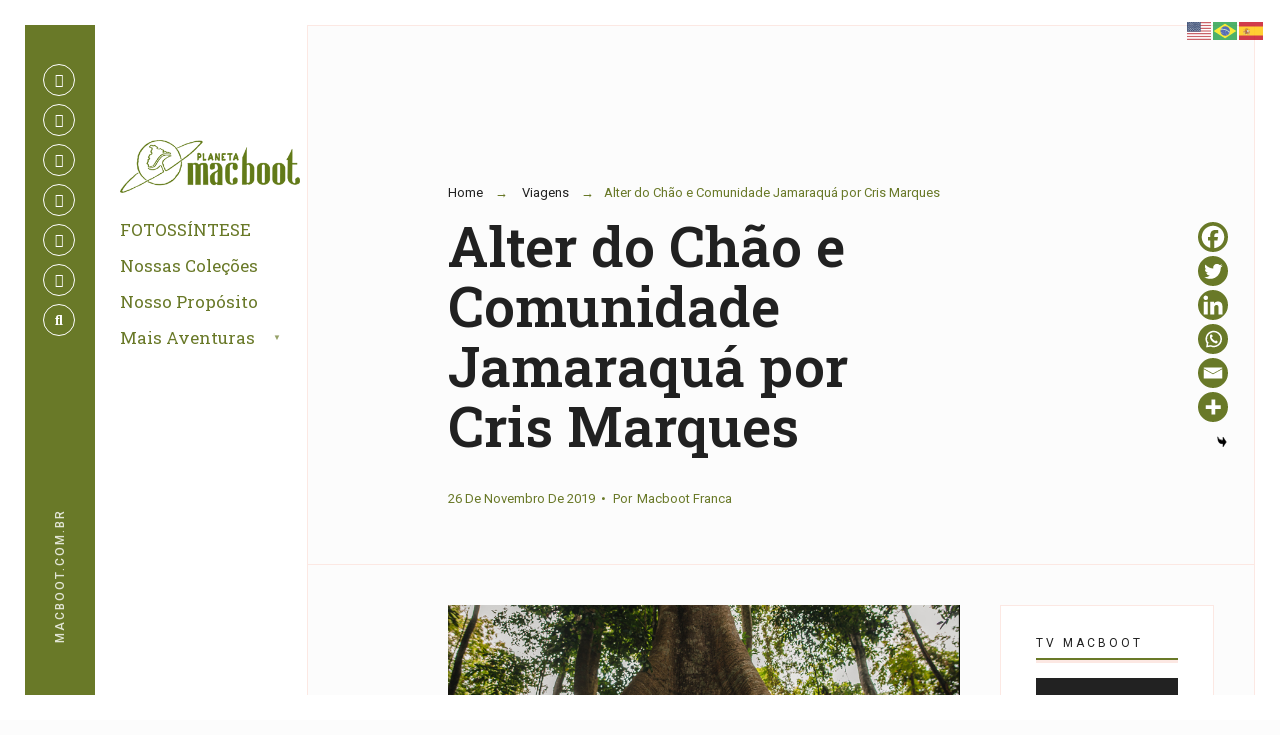

--- FILE ---
content_type: text/html; charset=UTF-8
request_url: http://planeta.macboot.com.br/alter-do-chao-e-comunidade-jamaraqua-por-cris-marques/
body_size: 87743
content:
<!DOCTYPE html>
<html lang="pt-BR">
<head><meta charset="UTF-8">

<!-- Set the viewport width to device width for mobile -->
<meta name="viewport" content="width=device-width, initial-scale=1" />

<link rel="pingback" href="http://planetamacboot.com.br/xmlrpc.php" />

	<script type="text/javascript">function theChampLoadEvent(e){var t=window.onload;if(typeof window.onload!="function"){window.onload=e}else{window.onload=function(){t();e()}}}</script>
		<script type="text/javascript">var theChampDefaultLang = 'pt_BR', theChampCloseIconPath = 'http://planetamacboot.com.br/wp-content/plugins/super-socializer/images/close.png';</script>
		<script>var theChampSiteUrl = 'https://planetamacboot.com.br', theChampVerified = 0, theChampEmailPopup = 0, heateorSsMoreSharePopupSearchText = 'Search';</script>
			<script> var theChampFBKey = '', theChampFBLang = 'pt_BR', theChampFbLikeMycred = 0, theChampSsga = 0, theChampCommentNotification = 0, theChampHeateorFcmRecentComments = 0, theChampFbIosLogin = 0; </script>
						<script type="text/javascript">var theChampFBCommentUrl = 'https://planetamacboot.com.br/alter-do-chao-e-comunidade-jamaraqua-por-cris-marques/'; var theChampFBCommentColor = 'light'; var theChampFBCommentNumPosts = ''; var theChampFBCommentWidth = '100%'; var theChampFBCommentOrderby = 'social'; var theChampCommentingTabs = "facebook,wordpress,disqus", theChampGpCommentsUrl = 'https://planetamacboot.com.br/alter-do-chao-e-comunidade-jamaraqua-por-cris-marques/', theChampDisqusShortname = '', theChampScEnabledTabs = 'fb,wordpress', theChampScLabel = 'Leave a reply', theChampScTabLabels = {"wordpress":"Coment\u00e1rios (0)","fb":"Coment\u00e1rios do Facebook","disqus":"Disqus Comments"}, theChampGpCommentsWidth = 0, theChampCommentingId = 'respond'</script>
						<script> var theChampSharingAjaxUrl = 'https://planetamacboot.com.br/wp-admin/admin-ajax.php', heateorSsFbMessengerAPI = 'https://www.facebook.com/dialog/send?app_id=595489497242932&display=popup&link=%encoded_post_url%&redirect_uri=%encoded_post_url%',heateorSsWhatsappShareAPI = 'web', heateorSsUrlCountFetched = [], heateorSsSharesText = 'Shares', heateorSsShareText = 'Share', theChampPluginIconPath = 'http://planetamacboot.com.br/wp-content/plugins/super-socializer/images/logo.png', theChampSaveSharesLocally = 0, theChampHorizontalSharingCountEnable = 0, theChampVerticalSharingCountEnable = 0, theChampSharingOffset = 40, theChampCounterOffset = -10, theChampMobileStickySharingEnabled = 1, heateorSsCopyLinkMessage = "Link copied.";
		var heateorSsHorSharingShortUrl = "https://planetamacboot.com.br/alter-do-chao-e-comunidade-jamaraqua-por-cris-marques/";var heateorSsVerticalSharingShortUrl = "https://planetamacboot.com.br/alter-do-chao-e-comunidade-jamaraqua-por-cris-marques/";		</script>
			<style type="text/css">
						.the_champ_button_instagram span.the_champ_svg,a.the_champ_instagram span.the_champ_svg{background:radial-gradient(circle at 30% 107%,#fdf497 0,#fdf497 5%,#fd5949 45%,#d6249f 60%,#285aeb 90%)}
					.the_champ_horizontal_sharing .the_champ_svg,.heateor_ss_standard_follow_icons_container .the_champ_svg{
					background-color:#697928!important;background:#697928!important;
					color: #fff;
				border-width: 0px;
		border-style: solid;
		border-color: transparent;
	}
		.the_champ_horizontal_sharing .theChampTCBackground{
		color:#666;
	}
		.the_champ_horizontal_sharing span.the_champ_svg:hover,.heateor_ss_standard_follow_icons_container span.the_champ_svg:hover{
				border-color: transparent;
	}
		.the_champ_vertical_sharing span.the_champ_svg,.heateor_ss_floating_follow_icons_container span.the_champ_svg{
					background-color: #697928!important;background:#697928!important;
					color: #fff;
				border-width: 0px;
		border-style: solid;
		border-color: transparent;
	}
		.the_champ_vertical_sharing .theChampTCBackground{
		color:#666;
	}
		.the_champ_vertical_sharing span.the_champ_svg:hover,.heateor_ss_floating_follow_icons_container span.the_champ_svg:hover{
						border-color: transparent;
		}
	@media screen and (max-width:783px){.the_champ_vertical_sharing{display:none!important}}div.heateor_ss_mobile_footer{display:none;}@media screen and (max-width:783px){div.the_champ_bottom_sharing div.the_champ_sharing_ul .theChampTCBackground{width:100%!important;background-color:white}div.the_champ_bottom_sharing{width:100%!important;left:0!important;}div.the_champ_bottom_sharing a{width:16.666666666667% !important;margin:0!important;padding:0!important;}div.the_champ_bottom_sharing .the_champ_svg{width:100%!important;}div.the_champ_bottom_sharing div.theChampTotalShareCount{font-size:.7em!important;line-height:21px!important}div.the_champ_bottom_sharing div.theChampTotalShareText{font-size:.5em!important;line-height:0px!important}div.heateor_ss_mobile_footer{display:block;height:30px;}.the_champ_bottom_sharing{padding:0!important;display:block!important;width: auto!important;bottom:-2px!important;top: auto!important;}.the_champ_bottom_sharing .the_champ_square_count{line-height: inherit;}.the_champ_bottom_sharing .theChampSharingArrow{display:none;}.the_champ_bottom_sharing .theChampTCBackground{margin-right: 1.1em !important}}</style>
	<meta name='robots' content='index, follow, max-image-preview:large, max-snippet:-1, max-video-preview:-1' />

	<!-- This site is optimized with the Yoast SEO plugin v24.9 - https://yoast.com/wordpress/plugins/seo/ -->
	<title>Alter do Chão e Comunidade Jamaraquá por Cris Marques - Blog Planeta Macboot</title>
	<link rel="canonical" href="https://planetamacboot.com.br/alter-do-chao-e-comunidade-jamaraqua-por-cris-marques/" />
	<meta property="og:locale" content="pt_BR" />
	<meta property="og:type" content="article" />
	<meta property="og:title" content="Alter do Chão e Comunidade Jamaraquá por Cris Marques - Blog Planeta Macboot" />
	<meta property="og:description" content="Alter do Chão Um dos principais passeios que saem de Alter do Chão é a “Flona”, uma comunidade ribeirinha que tem como principalmente atrativo uma trilha que leva até a Samaúma de 300 anos. Existe muita desinformação a respeito desse local e vou tentar esclarecer alguns pontos importantes: Flona = Floresta Nacional Tapajós, uma unidade &hellip;" />
	<meta property="og:url" content="https://planetamacboot.com.br/alter-do-chao-e-comunidade-jamaraqua-por-cris-marques/" />
	<meta property="og:site_name" content="Blog Planeta Macboot" />
	<meta property="article:published_time" content="2019-11-26T18:06:08+00:00" />
	<meta property="og:image" content="https://planetamacboot.com.br/wp-content/uploads/2019/11/comunidade-jamaraqua-2.jpg" />
	<meta property="og:image:width" content="831" />
	<meta property="og:image:height" content="450" />
	<meta property="og:image:type" content="image/jpeg" />
	<meta name="author" content="Macboot Franca" />
	<meta name="twitter:card" content="summary_large_image" />
	<script type="application/ld+json" class="yoast-schema-graph">{"@context":"https://schema.org","@graph":[{"@type":"WebPage","@id":"https://planetamacboot.com.br/alter-do-chao-e-comunidade-jamaraqua-por-cris-marques/","url":"https://planetamacboot.com.br/alter-do-chao-e-comunidade-jamaraqua-por-cris-marques/","name":"Alter do Chão e Comunidade Jamaraquá por Cris Marques - Blog Planeta Macboot","isPartOf":{"@id":"https://planetamacboot.com.br/#website"},"primaryImageOfPage":{"@id":"https://planetamacboot.com.br/alter-do-chao-e-comunidade-jamaraqua-por-cris-marques/#primaryimage"},"image":{"@id":"https://planetamacboot.com.br/alter-do-chao-e-comunidade-jamaraqua-por-cris-marques/#primaryimage"},"thumbnailUrl":"https://planetamacboot.com.br/wp-content/uploads/2019/11/comunidade-jamaraqua-2.jpg","datePublished":"2019-11-26T18:06:08+00:00","author":{"@id":"https://planetamacboot.com.br/#/schema/person/5f84fb99015c84ff17a57bca75529d22"},"breadcrumb":{"@id":"https://planetamacboot.com.br/alter-do-chao-e-comunidade-jamaraqua-por-cris-marques/#breadcrumb"},"inLanguage":"pt-BR","potentialAction":[{"@type":"ReadAction","target":["https://planetamacboot.com.br/alter-do-chao-e-comunidade-jamaraqua-por-cris-marques/"]}]},{"@type":"ImageObject","inLanguage":"pt-BR","@id":"https://planetamacboot.com.br/alter-do-chao-e-comunidade-jamaraqua-por-cris-marques/#primaryimage","url":"https://planetamacboot.com.br/wp-content/uploads/2019/11/comunidade-jamaraqua-2.jpg","contentUrl":"https://planetamacboot.com.br/wp-content/uploads/2019/11/comunidade-jamaraqua-2.jpg","width":831,"height":450},{"@type":"BreadcrumbList","@id":"https://planetamacboot.com.br/alter-do-chao-e-comunidade-jamaraqua-por-cris-marques/#breadcrumb","itemListElement":[{"@type":"ListItem","position":1,"name":"Início","item":"https://planetamacboot.com.br/"},{"@type":"ListItem","position":2,"name":"Alter do Chão e Comunidade Jamaraquá por Cris Marques"}]},{"@type":"WebSite","@id":"https://planetamacboot.com.br/#website","url":"https://planetamacboot.com.br/","name":"Blog Planeta Macboot","description":"Encontre sua verdadeira essência.","potentialAction":[{"@type":"SearchAction","target":{"@type":"EntryPoint","urlTemplate":"https://planetamacboot.com.br/?s={search_term_string}"},"query-input":{"@type":"PropertyValueSpecification","valueRequired":true,"valueName":"search_term_string"}}],"inLanguage":"pt-BR"},{"@type":"Person","@id":"https://planetamacboot.com.br/#/schema/person/5f84fb99015c84ff17a57bca75529d22","name":"Macboot Franca","image":{"@type":"ImageObject","inLanguage":"pt-BR","@id":"https://planetamacboot.com.br/#/schema/person/image/","url":"http://1.gravatar.com/avatar/dc43100e98459d7ff2e313ff485f9608?s=96&d=mm&r=g","contentUrl":"http://1.gravatar.com/avatar/dc43100e98459d7ff2e313ff485f9608?s=96&d=mm&r=g","caption":"Macboot Franca"},"url":"https://planetamacboot.com.br/author/dinaweb/"}]}</script>
	<!-- / Yoast SEO plugin. -->


<link rel='dns-prefetch' href='//planetamacboot.com.br' />
<link rel='dns-prefetch' href='//www.googletagmanager.com' />
<link rel='dns-prefetch' href='//fonts.googleapis.com' />
<link rel='preconnect' href='https://fonts.gstatic.com' crossorigin />
<link rel="alternate" type="application/rss+xml" title="Feed para Blog Planeta Macboot &raquo;" href="https://planetamacboot.com.br/feed/" />
<link rel="alternate" type="application/rss+xml" title="Feed de comentários para Blog Planeta Macboot &raquo;" href="https://planetamacboot.com.br/comments/feed/" />
<script type="text/javascript" id="wpp-js" src="http://planetamacboot.com.br/wp-content/plugins/wordpress-popular-posts/assets/js/wpp.min.js?ver=7.3.1" data-sampling="0" data-sampling-rate="100" data-api-url="https://planetamacboot.com.br/wp-json/wordpress-popular-posts" data-post-id="33442" data-token="410c10a6a9" data-lang="0" data-debug="0"></script>
<link rel="alternate" type="application/rss+xml" title="Feed de comentários para Blog Planeta Macboot &raquo; Alter do Chão e Comunidade Jamaraquá por Cris Marques" href="https://planetamacboot.com.br/alter-do-chao-e-comunidade-jamaraqua-por-cris-marques/feed/" />
<script type="text/javascript">
/* <![CDATA[ */
window._wpemojiSettings = {"baseUrl":"https:\/\/s.w.org\/images\/core\/emoji\/15.0.3\/72x72\/","ext":".png","svgUrl":"https:\/\/s.w.org\/images\/core\/emoji\/15.0.3\/svg\/","svgExt":".svg","source":{"concatemoji":"http:\/\/planetamacboot.com.br\/wp-includes\/js\/wp-emoji-release.min.js?ver=6.6.4"}};
/*! This file is auto-generated */
!function(i,n){var o,s,e;function c(e){try{var t={supportTests:e,timestamp:(new Date).valueOf()};sessionStorage.setItem(o,JSON.stringify(t))}catch(e){}}function p(e,t,n){e.clearRect(0,0,e.canvas.width,e.canvas.height),e.fillText(t,0,0);var t=new Uint32Array(e.getImageData(0,0,e.canvas.width,e.canvas.height).data),r=(e.clearRect(0,0,e.canvas.width,e.canvas.height),e.fillText(n,0,0),new Uint32Array(e.getImageData(0,0,e.canvas.width,e.canvas.height).data));return t.every(function(e,t){return e===r[t]})}function u(e,t,n){switch(t){case"flag":return n(e,"\ud83c\udff3\ufe0f\u200d\u26a7\ufe0f","\ud83c\udff3\ufe0f\u200b\u26a7\ufe0f")?!1:!n(e,"\ud83c\uddfa\ud83c\uddf3","\ud83c\uddfa\u200b\ud83c\uddf3")&&!n(e,"\ud83c\udff4\udb40\udc67\udb40\udc62\udb40\udc65\udb40\udc6e\udb40\udc67\udb40\udc7f","\ud83c\udff4\u200b\udb40\udc67\u200b\udb40\udc62\u200b\udb40\udc65\u200b\udb40\udc6e\u200b\udb40\udc67\u200b\udb40\udc7f");case"emoji":return!n(e,"\ud83d\udc26\u200d\u2b1b","\ud83d\udc26\u200b\u2b1b")}return!1}function f(e,t,n){var r="undefined"!=typeof WorkerGlobalScope&&self instanceof WorkerGlobalScope?new OffscreenCanvas(300,150):i.createElement("canvas"),a=r.getContext("2d",{willReadFrequently:!0}),o=(a.textBaseline="top",a.font="600 32px Arial",{});return e.forEach(function(e){o[e]=t(a,e,n)}),o}function t(e){var t=i.createElement("script");t.src=e,t.defer=!0,i.head.appendChild(t)}"undefined"!=typeof Promise&&(o="wpEmojiSettingsSupports",s=["flag","emoji"],n.supports={everything:!0,everythingExceptFlag:!0},e=new Promise(function(e){i.addEventListener("DOMContentLoaded",e,{once:!0})}),new Promise(function(t){var n=function(){try{var e=JSON.parse(sessionStorage.getItem(o));if("object"==typeof e&&"number"==typeof e.timestamp&&(new Date).valueOf()<e.timestamp+604800&&"object"==typeof e.supportTests)return e.supportTests}catch(e){}return null}();if(!n){if("undefined"!=typeof Worker&&"undefined"!=typeof OffscreenCanvas&&"undefined"!=typeof URL&&URL.createObjectURL&&"undefined"!=typeof Blob)try{var e="postMessage("+f.toString()+"("+[JSON.stringify(s),u.toString(),p.toString()].join(",")+"));",r=new Blob([e],{type:"text/javascript"}),a=new Worker(URL.createObjectURL(r),{name:"wpTestEmojiSupports"});return void(a.onmessage=function(e){c(n=e.data),a.terminate(),t(n)})}catch(e){}c(n=f(s,u,p))}t(n)}).then(function(e){for(var t in e)n.supports[t]=e[t],n.supports.everything=n.supports.everything&&n.supports[t],"flag"!==t&&(n.supports.everythingExceptFlag=n.supports.everythingExceptFlag&&n.supports[t]);n.supports.everythingExceptFlag=n.supports.everythingExceptFlag&&!n.supports.flag,n.DOMReady=!1,n.readyCallback=function(){n.DOMReady=!0}}).then(function(){return e}).then(function(){var e;n.supports.everything||(n.readyCallback(),(e=n.source||{}).concatemoji?t(e.concatemoji):e.wpemoji&&e.twemoji&&(t(e.twemoji),t(e.wpemoji)))}))}((window,document),window._wpemojiSettings);
/* ]]> */
</script>
<style id='wp-emoji-styles-inline-css' type='text/css'>

	img.wp-smiley, img.emoji {
		display: inline !important;
		border: none !important;
		box-shadow: none !important;
		height: 1em !important;
		width: 1em !important;
		margin: 0 0.07em !important;
		vertical-align: -0.1em !important;
		background: none !important;
		padding: 0 !important;
	}
</style>
<link rel='stylesheet' id='wp-block-library-css' href='http://planetamacboot.com.br/wp-includes/css/dist/block-library/style.min.css?ver=6.6.4' type='text/css' media='all' />
<style id='wp-block-library-theme-inline-css' type='text/css'>
.wp-block-audio :where(figcaption){color:#555;font-size:13px;text-align:center}.is-dark-theme .wp-block-audio :where(figcaption){color:#ffffffa6}.wp-block-audio{margin:0 0 1em}.wp-block-code{border:1px solid #ccc;border-radius:4px;font-family:Menlo,Consolas,monaco,monospace;padding:.8em 1em}.wp-block-embed :where(figcaption){color:#555;font-size:13px;text-align:center}.is-dark-theme .wp-block-embed :where(figcaption){color:#ffffffa6}.wp-block-embed{margin:0 0 1em}.blocks-gallery-caption{color:#555;font-size:13px;text-align:center}.is-dark-theme .blocks-gallery-caption{color:#ffffffa6}:root :where(.wp-block-image figcaption){color:#555;font-size:13px;text-align:center}.is-dark-theme :root :where(.wp-block-image figcaption){color:#ffffffa6}.wp-block-image{margin:0 0 1em}.wp-block-pullquote{border-bottom:4px solid;border-top:4px solid;color:currentColor;margin-bottom:1.75em}.wp-block-pullquote cite,.wp-block-pullquote footer,.wp-block-pullquote__citation{color:currentColor;font-size:.8125em;font-style:normal;text-transform:uppercase}.wp-block-quote{border-left:.25em solid;margin:0 0 1.75em;padding-left:1em}.wp-block-quote cite,.wp-block-quote footer{color:currentColor;font-size:.8125em;font-style:normal;position:relative}.wp-block-quote.has-text-align-right{border-left:none;border-right:.25em solid;padding-left:0;padding-right:1em}.wp-block-quote.has-text-align-center{border:none;padding-left:0}.wp-block-quote.is-large,.wp-block-quote.is-style-large,.wp-block-quote.is-style-plain{border:none}.wp-block-search .wp-block-search__label{font-weight:700}.wp-block-search__button{border:1px solid #ccc;padding:.375em .625em}:where(.wp-block-group.has-background){padding:1.25em 2.375em}.wp-block-separator.has-css-opacity{opacity:.4}.wp-block-separator{border:none;border-bottom:2px solid;margin-left:auto;margin-right:auto}.wp-block-separator.has-alpha-channel-opacity{opacity:1}.wp-block-separator:not(.is-style-wide):not(.is-style-dots){width:100px}.wp-block-separator.has-background:not(.is-style-dots){border-bottom:none;height:1px}.wp-block-separator.has-background:not(.is-style-wide):not(.is-style-dots){height:2px}.wp-block-table{margin:0 0 1em}.wp-block-table td,.wp-block-table th{word-break:normal}.wp-block-table :where(figcaption){color:#555;font-size:13px;text-align:center}.is-dark-theme .wp-block-table :where(figcaption){color:#ffffffa6}.wp-block-video :where(figcaption){color:#555;font-size:13px;text-align:center}.is-dark-theme .wp-block-video :where(figcaption){color:#ffffffa6}.wp-block-video{margin:0 0 1em}:root :where(.wp-block-template-part.has-background){margin-bottom:0;margin-top:0;padding:1.25em 2.375em}
</style>
<style id='classic-theme-styles-inline-css' type='text/css'>
/*! This file is auto-generated */
.wp-block-button__link{color:#fff;background-color:#32373c;border-radius:9999px;box-shadow:none;text-decoration:none;padding:calc(.667em + 2px) calc(1.333em + 2px);font-size:1.125em}.wp-block-file__button{background:#32373c;color:#fff;text-decoration:none}
</style>
<style id='global-styles-inline-css' type='text/css'>
:root{--wp--preset--aspect-ratio--square: 1;--wp--preset--aspect-ratio--4-3: 4/3;--wp--preset--aspect-ratio--3-4: 3/4;--wp--preset--aspect-ratio--3-2: 3/2;--wp--preset--aspect-ratio--2-3: 2/3;--wp--preset--aspect-ratio--16-9: 16/9;--wp--preset--aspect-ratio--9-16: 9/16;--wp--preset--color--black: #000000;--wp--preset--color--cyan-bluish-gray: #abb8c3;--wp--preset--color--white: #ffffff;--wp--preset--color--pale-pink: #f78da7;--wp--preset--color--vivid-red: #cf2e2e;--wp--preset--color--luminous-vivid-orange: #ff6900;--wp--preset--color--luminous-vivid-amber: #fcb900;--wp--preset--color--light-green-cyan: #7bdcb5;--wp--preset--color--vivid-green-cyan: #00d084;--wp--preset--color--pale-cyan-blue: #8ed1fc;--wp--preset--color--vivid-cyan-blue: #0693e3;--wp--preset--color--vivid-purple: #9b51e0;--wp--preset--gradient--vivid-cyan-blue-to-vivid-purple: linear-gradient(135deg,rgba(6,147,227,1) 0%,rgb(155,81,224) 100%);--wp--preset--gradient--light-green-cyan-to-vivid-green-cyan: linear-gradient(135deg,rgb(122,220,180) 0%,rgb(0,208,130) 100%);--wp--preset--gradient--luminous-vivid-amber-to-luminous-vivid-orange: linear-gradient(135deg,rgba(252,185,0,1) 0%,rgba(255,105,0,1) 100%);--wp--preset--gradient--luminous-vivid-orange-to-vivid-red: linear-gradient(135deg,rgba(255,105,0,1) 0%,rgb(207,46,46) 100%);--wp--preset--gradient--very-light-gray-to-cyan-bluish-gray: linear-gradient(135deg,rgb(238,238,238) 0%,rgb(169,184,195) 100%);--wp--preset--gradient--cool-to-warm-spectrum: linear-gradient(135deg,rgb(74,234,220) 0%,rgb(151,120,209) 20%,rgb(207,42,186) 40%,rgb(238,44,130) 60%,rgb(251,105,98) 80%,rgb(254,248,76) 100%);--wp--preset--gradient--blush-light-purple: linear-gradient(135deg,rgb(255,206,236) 0%,rgb(152,150,240) 100%);--wp--preset--gradient--blush-bordeaux: linear-gradient(135deg,rgb(254,205,165) 0%,rgb(254,45,45) 50%,rgb(107,0,62) 100%);--wp--preset--gradient--luminous-dusk: linear-gradient(135deg,rgb(255,203,112) 0%,rgb(199,81,192) 50%,rgb(65,88,208) 100%);--wp--preset--gradient--pale-ocean: linear-gradient(135deg,rgb(255,245,203) 0%,rgb(182,227,212) 50%,rgb(51,167,181) 100%);--wp--preset--gradient--electric-grass: linear-gradient(135deg,rgb(202,248,128) 0%,rgb(113,206,126) 100%);--wp--preset--gradient--midnight: linear-gradient(135deg,rgb(2,3,129) 0%,rgb(40,116,252) 100%);--wp--preset--font-size--small: 13px;--wp--preset--font-size--medium: 20px;--wp--preset--font-size--large: 36px;--wp--preset--font-size--x-large: 42px;--wp--preset--spacing--20: 0.44rem;--wp--preset--spacing--30: 0.67rem;--wp--preset--spacing--40: 1rem;--wp--preset--spacing--50: 1.5rem;--wp--preset--spacing--60: 2.25rem;--wp--preset--spacing--70: 3.38rem;--wp--preset--spacing--80: 5.06rem;--wp--preset--shadow--natural: 6px 6px 9px rgba(0, 0, 0, 0.2);--wp--preset--shadow--deep: 12px 12px 50px rgba(0, 0, 0, 0.4);--wp--preset--shadow--sharp: 6px 6px 0px rgba(0, 0, 0, 0.2);--wp--preset--shadow--outlined: 6px 6px 0px -3px rgba(255, 255, 255, 1), 6px 6px rgba(0, 0, 0, 1);--wp--preset--shadow--crisp: 6px 6px 0px rgba(0, 0, 0, 1);}:where(.is-layout-flex){gap: 0.5em;}:where(.is-layout-grid){gap: 0.5em;}body .is-layout-flex{display: flex;}.is-layout-flex{flex-wrap: wrap;align-items: center;}.is-layout-flex > :is(*, div){margin: 0;}body .is-layout-grid{display: grid;}.is-layout-grid > :is(*, div){margin: 0;}:where(.wp-block-columns.is-layout-flex){gap: 2em;}:where(.wp-block-columns.is-layout-grid){gap: 2em;}:where(.wp-block-post-template.is-layout-flex){gap: 1.25em;}:where(.wp-block-post-template.is-layout-grid){gap: 1.25em;}.has-black-color{color: var(--wp--preset--color--black) !important;}.has-cyan-bluish-gray-color{color: var(--wp--preset--color--cyan-bluish-gray) !important;}.has-white-color{color: var(--wp--preset--color--white) !important;}.has-pale-pink-color{color: var(--wp--preset--color--pale-pink) !important;}.has-vivid-red-color{color: var(--wp--preset--color--vivid-red) !important;}.has-luminous-vivid-orange-color{color: var(--wp--preset--color--luminous-vivid-orange) !important;}.has-luminous-vivid-amber-color{color: var(--wp--preset--color--luminous-vivid-amber) !important;}.has-light-green-cyan-color{color: var(--wp--preset--color--light-green-cyan) !important;}.has-vivid-green-cyan-color{color: var(--wp--preset--color--vivid-green-cyan) !important;}.has-pale-cyan-blue-color{color: var(--wp--preset--color--pale-cyan-blue) !important;}.has-vivid-cyan-blue-color{color: var(--wp--preset--color--vivid-cyan-blue) !important;}.has-vivid-purple-color{color: var(--wp--preset--color--vivid-purple) !important;}.has-black-background-color{background-color: var(--wp--preset--color--black) !important;}.has-cyan-bluish-gray-background-color{background-color: var(--wp--preset--color--cyan-bluish-gray) !important;}.has-white-background-color{background-color: var(--wp--preset--color--white) !important;}.has-pale-pink-background-color{background-color: var(--wp--preset--color--pale-pink) !important;}.has-vivid-red-background-color{background-color: var(--wp--preset--color--vivid-red) !important;}.has-luminous-vivid-orange-background-color{background-color: var(--wp--preset--color--luminous-vivid-orange) !important;}.has-luminous-vivid-amber-background-color{background-color: var(--wp--preset--color--luminous-vivid-amber) !important;}.has-light-green-cyan-background-color{background-color: var(--wp--preset--color--light-green-cyan) !important;}.has-vivid-green-cyan-background-color{background-color: var(--wp--preset--color--vivid-green-cyan) !important;}.has-pale-cyan-blue-background-color{background-color: var(--wp--preset--color--pale-cyan-blue) !important;}.has-vivid-cyan-blue-background-color{background-color: var(--wp--preset--color--vivid-cyan-blue) !important;}.has-vivid-purple-background-color{background-color: var(--wp--preset--color--vivid-purple) !important;}.has-black-border-color{border-color: var(--wp--preset--color--black) !important;}.has-cyan-bluish-gray-border-color{border-color: var(--wp--preset--color--cyan-bluish-gray) !important;}.has-white-border-color{border-color: var(--wp--preset--color--white) !important;}.has-pale-pink-border-color{border-color: var(--wp--preset--color--pale-pink) !important;}.has-vivid-red-border-color{border-color: var(--wp--preset--color--vivid-red) !important;}.has-luminous-vivid-orange-border-color{border-color: var(--wp--preset--color--luminous-vivid-orange) !important;}.has-luminous-vivid-amber-border-color{border-color: var(--wp--preset--color--luminous-vivid-amber) !important;}.has-light-green-cyan-border-color{border-color: var(--wp--preset--color--light-green-cyan) !important;}.has-vivid-green-cyan-border-color{border-color: var(--wp--preset--color--vivid-green-cyan) !important;}.has-pale-cyan-blue-border-color{border-color: var(--wp--preset--color--pale-cyan-blue) !important;}.has-vivid-cyan-blue-border-color{border-color: var(--wp--preset--color--vivid-cyan-blue) !important;}.has-vivid-purple-border-color{border-color: var(--wp--preset--color--vivid-purple) !important;}.has-vivid-cyan-blue-to-vivid-purple-gradient-background{background: var(--wp--preset--gradient--vivid-cyan-blue-to-vivid-purple) !important;}.has-light-green-cyan-to-vivid-green-cyan-gradient-background{background: var(--wp--preset--gradient--light-green-cyan-to-vivid-green-cyan) !important;}.has-luminous-vivid-amber-to-luminous-vivid-orange-gradient-background{background: var(--wp--preset--gradient--luminous-vivid-amber-to-luminous-vivid-orange) !important;}.has-luminous-vivid-orange-to-vivid-red-gradient-background{background: var(--wp--preset--gradient--luminous-vivid-orange-to-vivid-red) !important;}.has-very-light-gray-to-cyan-bluish-gray-gradient-background{background: var(--wp--preset--gradient--very-light-gray-to-cyan-bluish-gray) !important;}.has-cool-to-warm-spectrum-gradient-background{background: var(--wp--preset--gradient--cool-to-warm-spectrum) !important;}.has-blush-light-purple-gradient-background{background: var(--wp--preset--gradient--blush-light-purple) !important;}.has-blush-bordeaux-gradient-background{background: var(--wp--preset--gradient--blush-bordeaux) !important;}.has-luminous-dusk-gradient-background{background: var(--wp--preset--gradient--luminous-dusk) !important;}.has-pale-ocean-gradient-background{background: var(--wp--preset--gradient--pale-ocean) !important;}.has-electric-grass-gradient-background{background: var(--wp--preset--gradient--electric-grass) !important;}.has-midnight-gradient-background{background: var(--wp--preset--gradient--midnight) !important;}.has-small-font-size{font-size: var(--wp--preset--font-size--small) !important;}.has-medium-font-size{font-size: var(--wp--preset--font-size--medium) !important;}.has-large-font-size{font-size: var(--wp--preset--font-size--large) !important;}.has-x-large-font-size{font-size: var(--wp--preset--font-size--x-large) !important;}
:where(.wp-block-post-template.is-layout-flex){gap: 1.25em;}:where(.wp-block-post-template.is-layout-grid){gap: 1.25em;}
:where(.wp-block-columns.is-layout-flex){gap: 2em;}:where(.wp-block-columns.is-layout-grid){gap: 2em;}
:root :where(.wp-block-pullquote){font-size: 1.5em;line-height: 1.6;}
</style>
<link rel='stylesheet' id='awesome-weather-css' href='http://planetamacboot.com.br/wp-content/plugins/awesome-weather/awesome-weather.css?ver=6.6.4' type='text/css' media='all' />
<style id='awesome-weather-inline-css' type='text/css'>
.awesome-weather-wrap { font-family: 'Open Sans', sans-serif;  font-weight: 400; font-size: 14px; line-height: 14px; } 
</style>
<link rel='stylesheet' id='opensans-googlefont-css' href='https://fonts.googleapis.com/css?family=Open+Sans%3A400%2C300&#038;ver=6.6.4' type='text/css' media='all' />
<link rel='stylesheet' id='wordpress-popular-posts-css-css' href='http://planetamacboot.com.br/wp-content/plugins/wordpress-popular-posts/assets/css/wpp.css?ver=7.3.1' type='text/css' media='all' />
<link rel='stylesheet' id='notegraph-style-css' href='http://planetamacboot.com.br/wp-content/themes/notegraph/style.css?ver=6.6.4' type='text/css' media='all' />
<link rel='stylesheet' id='notegraph-mobile-css' href='http://planetamacboot.com.br/wp-content/themes/notegraph/style-mobile.css?ver=6.6.4' type='text/css' media='all' />
<link rel='stylesheet' id='fontawesome-css' href='http://planetamacboot.com.br/wp-content/themes/notegraph/styles/fontawesome.css?ver=6.6.4' type='text/css' media='all' />
<style id='akismet-widget-style-inline-css' type='text/css'>

			.a-stats {
				--akismet-color-mid-green: #357b49;
				--akismet-color-white: #fff;
				--akismet-color-light-grey: #f6f7f7;

				max-width: 350px;
				width: auto;
			}

			.a-stats * {
				all: unset;
				box-sizing: border-box;
			}

			.a-stats strong {
				font-weight: 600;
			}

			.a-stats a.a-stats__link,
			.a-stats a.a-stats__link:visited,
			.a-stats a.a-stats__link:active {
				background: var(--akismet-color-mid-green);
				border: none;
				box-shadow: none;
				border-radius: 8px;
				color: var(--akismet-color-white);
				cursor: pointer;
				display: block;
				font-family: -apple-system, BlinkMacSystemFont, 'Segoe UI', 'Roboto', 'Oxygen-Sans', 'Ubuntu', 'Cantarell', 'Helvetica Neue', sans-serif;
				font-weight: 500;
				padding: 12px;
				text-align: center;
				text-decoration: none;
				transition: all 0.2s ease;
			}

			/* Extra specificity to deal with TwentyTwentyOne focus style */
			.widget .a-stats a.a-stats__link:focus {
				background: var(--akismet-color-mid-green);
				color: var(--akismet-color-white);
				text-decoration: none;
			}

			.a-stats a.a-stats__link:hover {
				filter: brightness(110%);
				box-shadow: 0 4px 12px rgba(0, 0, 0, 0.06), 0 0 2px rgba(0, 0, 0, 0.16);
			}

			.a-stats .count {
				color: var(--akismet-color-white);
				display: block;
				font-size: 1.5em;
				line-height: 1.4;
				padding: 0 13px;
				white-space: nowrap;
			}
		
</style>
<link rel='stylesheet' id='the_champ_frontend_css-css' href='http://planetamacboot.com.br/wp-content/plugins/super-socializer/css/front.css?ver=7.14.3' type='text/css' media='all' />
<link rel="preload" as="style" href="https://fonts.googleapis.com/css?family=Roboto:100,200,300,400,500,600,700,800,900,100italic,200italic,300italic,400italic,500italic,600italic,700italic,800italic,900italic%7CRoboto%20Slab:700,400,600,500&#038;display=swap&#038;ver=1731427543" /><link rel="stylesheet" href="https://fonts.googleapis.com/css?family=Roboto:100,200,300,400,500,600,700,800,900,100italic,200italic,300italic,400italic,500italic,600italic,700italic,800italic,900italic%7CRoboto%20Slab:700,400,600,500&#038;display=swap&#038;ver=1731427543" media="print" onload="this.media='all'"><noscript><link rel="stylesheet" href="https://fonts.googleapis.com/css?family=Roboto:100,200,300,400,500,600,700,800,900,100italic,200italic,300italic,400italic,500italic,600italic,700italic,800italic,900italic%7CRoboto%20Slab:700,400,600,500&#038;display=swap&#038;ver=1731427543" /></noscript><script type="text/javascript" src="http://planetamacboot.com.br/wp-includes/js/jquery/jquery.min.js?ver=3.7.1" id="jquery-core-js"></script>
<script type="text/javascript" src="http://planetamacboot.com.br/wp-includes/js/jquery/jquery-migrate.min.js?ver=3.4.1" id="jquery-migrate-js"></script>

<!-- Snippet da etiqueta do Google (gtag.js) adicionado pelo Site Kit -->

<!-- Snippet do Google Análises adicionado pelo Site Kit -->
<script type="text/javascript" src="https://www.googletagmanager.com/gtag/js?id=GT-KTRR8JNG" id="google_gtagjs-js" async></script>
<script type="text/javascript" id="google_gtagjs-js-after">
/* <![CDATA[ */
window.dataLayer = window.dataLayer || [];function gtag(){dataLayer.push(arguments);}
gtag("set","linker",{"domains":["planetamacboot.com.br"]});
gtag("js", new Date());
gtag("set", "developer_id.dZTNiMT", true);
gtag("config", "GT-KTRR8JNG");
/* ]]> */
</script>

<!-- Fim do snippet da etiqueta do Google (gtag.js) adicionado pelo Site Kit -->
<link rel="https://api.w.org/" href="https://planetamacboot.com.br/wp-json/" /><link rel="alternate" title="JSON" type="application/json" href="https://planetamacboot.com.br/wp-json/wp/v2/posts/33442" /><link rel="EditURI" type="application/rsd+xml" title="RSD" href="https://planetamacboot.com.br/xmlrpc.php?rsd" />
<meta name="generator" content="WordPress 6.6.4" />
<link rel='shortlink' href='https://planetamacboot.com.br/?p=33442' />
<link rel="alternate" title="oEmbed (JSON)" type="application/json+oembed" href="https://planetamacboot.com.br/wp-json/oembed/1.0/embed?url=https%3A%2F%2Fplanetamacboot.com.br%2Falter-do-chao-e-comunidade-jamaraqua-por-cris-marques%2F" />
<link rel="alternate" title="oEmbed (XML)" type="text/xml+oembed" href="https://planetamacboot.com.br/wp-json/oembed/1.0/embed?url=https%3A%2F%2Fplanetamacboot.com.br%2Falter-do-chao-e-comunidade-jamaraqua-por-cris-marques%2F&#038;format=xml" />
<meta name="generator" content="Redux 4.5.7" /><meta name="generator" content="Site Kit by Google 1.150.0" />            <style id="wpp-loading-animation-styles">@-webkit-keyframes bgslide{from{background-position-x:0}to{background-position-x:-200%}}@keyframes bgslide{from{background-position-x:0}to{background-position-x:-200%}}.wpp-widget-block-placeholder,.wpp-shortcode-placeholder{margin:0 auto;width:60px;height:3px;background:#dd3737;background:linear-gradient(90deg,#dd3737 0%,#571313 10%,#dd3737 100%);background-size:200% auto;border-radius:3px;-webkit-animation:bgslide 1s infinite linear;animation:bgslide 1s infinite linear}</style>
            <link rel="icon" href="https://planetamacboot.com.br/wp-content/uploads/2024/04/cropped-MACBOOT-OURO-PRETO-1-32x32.png" sizes="32x32" />
<link rel="icon" href="https://planetamacboot.com.br/wp-content/uploads/2024/04/cropped-MACBOOT-OURO-PRETO-1-192x192.png" sizes="192x192" />
<link rel="apple-touch-icon" href="https://planetamacboot.com.br/wp-content/uploads/2024/04/cropped-MACBOOT-OURO-PRETO-1-180x180.png" />
<meta name="msapplication-TileImage" content="https://planetamacboot.com.br/wp-content/uploads/2024/04/cropped-MACBOOT-OURO-PRETO-1-270x270.png" />
<style id="themnific_redux-dynamic-css" title="dynamic-css" class="redux-options-output">body,input,button,select,textarea,#wpmem_reg fieldset,#wpmem_login fieldset{font-family:Roboto;font-weight:300;font-style:normal;color:#212121;font-size:18px;}body,.wrapper,.blogger .item_inn{background-color:#fcfcfc;}.ghost,.wrapper_main,.sidebar_item,#comments .navigation a,a.page-numbers,.page-numbers.dots,.wrapper_main.tmnf_left_header::before,.wrapper_main.tmnf_left_header::after,.tmnf_tags a{background-color:#fff;}.wrapper_main.tmnf_left_header{border-color:#fff;}a{color:#212121;}a:hover{color:#697928;}a:active{color:#212121;}.tmnf_entry p a,.tmnf_entry ol a,.tmnf_entry ul a,.elementor-text-editor a{color:#697928;}.tmnf_entry p a:not(.wp-block-button__link):hover,.tmnf_entry li a:hover{background-color:#1f2160;}.tmnf_border,input, textarea,select,.sidebar_item li,.comment-body,.tagcloud a,.page-numbers,.nav_item a,.tmnf_tags a,.sidebar_item,.tmnf_entry blockquote,table,table th,table td,table tr,dl,dt{border-color:#fce8e3;}#sidebar,.post-pagination span{color:#1f2160;}.widgetable a{color:#0f0d47;}.widgetable a:hover{color:#697928;}#header{background-color:#fff;}h1.logo{font-family:"Roboto Slab";font-weight:700;font-style:normal;color:#697928;font-size:24px;}.nav>li>a{font-family:"Roboto Slab";font-weight:normal;font-style:normal;color:#697928;font-size:17px;}.nav li.current-menu-item>a,.nav >li>a:hover,#main-nav li.current-menu-ancestor>a{border-color:#f2f2f2;}#header.tmnf_border{border-color:#eee;}.nav li ul,.nav li ul.sub-menu::before{background-color:#697928;}.nav>li>ul:after,.nav > li.mega:hover::after{border-left-color:#697928;}body.rtl .nav>li>ul:after,body.rtl .nav > li.mega:hover::after{border-right-color:#697928;}.nav ul li>a,.tmnf_tagline{font-family:"Roboto Slab";font-weight:400;font-style:normal;color:#e1e1e8;font-size:15px;}#main-nav>li.special>a,#header .tmnf_social_icons li a:hover{background-color:#D65C45;}#main-nav>li.special>a:hover{background-color:#697928;}#main-nav>li.special>a,#main-nav>li.special>a:hover i,#header .tmnf_social_icons li a:hover{color:#fff;}#main-nav>li.special>a i{color:#fff;}#titles{width:180px;}#titles .logo{margin-top:120px;margin-bottom:20px;}#navigation>ul>li>a{padding-top:8px;padding-bottom:10px;}.header_plus{background-color:#697928;}.header_plus .tmnf_social_icons li a,.header_plus a,#header h2.header_text{color:#ffffff;}#header .tmnf_social_icons li a{border-color:#ffffff;}.header_text i{color:#ffffff;}#footer,#footer .searchform input.s,.footop-right{background-color:#f3f8de;}#footer p,#footer,#footer h4,#footer .bottom-menu a{color:#212121;}#footer a,#footer a span,#footer h2,#footer h3,#footer .meta,#footer .meta a,#footer .searchform input.s,.footop ul.social-menu li span{color:#212121;}#footer a:hover,#footer a:hover span{color:#697928;}#footer,#footer .tmnf_border,.tmnf_foocol li,#footer a,#footer .tmnf_social_icons li a,#footer .searchform input.s,#footer input{border-color:#ffffff;}.footop{background-color:#d65c45;}#footop h2,.footop-left a,#foo-spec,#footer .tmnf_social_icons li a:hover,#footer .tmnf_social_icons li a:hover span{color:#fce8e3;}.large_title{font-family:"Roboto Slab";font-weight:600;font-style:normal;color:#212121;font-size:55px;}.medium_title{font-family:"Roboto Slab";font-weight:600;font-style:normal;color:#212121;font-size:40px;}.small_title,.tmnf_excerpt p{font-family:Roboto;font-weight:400;font-style:normal;color:#212121;font-size:21px;}h4.widget,.tmnf_item_related h4,.comment-body cite,a.comment-reply-link,.post_nav_text,.tptn_title,#submit,input[type="submit"],.tmnf_social_icons li a span,.mainbutton,h2.header_text,.post_pagination p a,.show-menu,.tmnf_tags a{font-family:Roboto;font-weight:normal;font-style:normal;color:#212121;font-size:12px;}h1{font-family:"Roboto Slab";font-weight:600;font-style:normal;color:#212121;font-size:36px;}h2,blockquote{font-family:"Roboto Slab";font-weight:600;font-style:normal;color:#212121;font-size:30px;}h3{font-family:"Roboto Slab";font-weight:600;font-style:normal;color:#212121;font-size:24px;}h4{font-family:"Roboto Slab";font-weight:600;font-style:normal;color:#212121;font-size:22px;}h5{font-family:"Roboto Slab";font-weight:600;font-style:normal;color:#212121;font-size:20px;}h6{font-family:"Roboto Slab";font-weight:500;font-style:normal;color:#212121;font-size:18px;}.tmnf_meta,.crumb,.post_nav_text span{font-family:Roboto;font-weight:400;font-style:normal;color:#697928;font-size:13px;}.tmnf_meta a{color:#697928;}a.mainbutton.inv,.tptn_posts_widget li::before,.tmnf_meta_categs{background-color:#697928;}.main-breadcrumbs span::after{color:#697928;}a.mainbutton.inv,.tptn_posts_widget li::before,.tmnf_meta_categs,.tmnf_meta_categs a{color:#fff;}.ribbon,a.mainbutton,.cat_nr,#respond #submit,.page-numbers.current,#submit,input[type="submit"],input.button,button.submit,#comments .navigation a,.reply a,.post_pagination_inn{background-color:#697928;}input.button,button.submit,.page-link>span{border-color:#697928;}.ribbon,.ribbon a,a.ribbon,.ribbon p,#footer .ribbon,a.mainbutton,.cat_nr,.page-numbers.current,.format-quote blockquote,.reply a,#respond #submit,input[type="submit"],.post_pagination p a span{color:#bbbbce;}a.searchSubmit:hover,.ribbon:hover,a.mainbutton:hover,.meta_more a:hover,.nav-links>a:hover,span.page-numbers:hover,.tmnf_tags a:hover,.reply a:hover,input[type="submit"]:hover,h4.widget>span:after,.post_pagination p a:hover span,.owl-nav>div:hover,.tmnf_social_icons li a:hover{background-color:#697928;}input.button:hover,button.submit:hover,.tmnf_tags a:hover{border-color:#697928;}#footer a.mainbutton:hover,.ribbon:hover,.ribbon:hover a,.ribbon a:hover,.ribbon:hover p,.entry a.ribbon:hover,a.mainbutton:hover,.nav-links>a:hover,span.page-numbers:hover,.tmnf_tags a:hover,.reply a:hover,input[type="submit"]:hover,.post_pagination p a:hover span,.owl-nav>div:hover,.tmnf_social_icons li a:hover{color:#fff;}.imgwrap,.page_header_image,.post_nav_image{background-color:#1E1E1E;}.page_header_image,.page_header_image a,.page_header_image h1,.page_header_image .main_breadcrumbs span,.post_nav_image .arrow{color:#fff;}</style>
</head>

     
<body class="post-template-default single single-post postid-33442 single-format-standard wp-embed-responsive">

<div class="wrapper_main upper tmnf_left_header image_css_none tmnf-sidebar-active ">
   
    <div id="header" class="tmnf_border tmnf_tranz" itemscope itemtype="http://schema.org/WPHeader">
            
        <a class="screen-reader-text ribbon skip-link" href="#content_start">Skip to content</a>

        <div class="header_plus">

            			            <ul class="tmnf_social_icons tranz">
            
                        
                        <li class="tmnf_facebook"><a class="mk-social-facebook" href="https://www.facebook.com/macbootoficial/"><i class="fab fa-facebook-f"></i><span>Facebook</span></a></li>            
                        
                        <li class="tmnf_tiktok"><a class="mk-social-tiktok" title="TikTok" href="https://www.tiktok.com/@macbootoficial"><i class="fab fa-tiktok"></i><span>TikTok</span></a></li>            
                        
                        
                        <li class="tmnf_instagram"><a class="mk-social-photobucket" href="https://www.instagram.com/macbootoficial/"><i class="fab fa-instagram"></i><span>Instagram</span></a></li>            
                        
                        <li class="tmnf_youtube"><a class="mk-social-youtube" href="https://www.youtube.com/@MacbootOficial"><i class="fab fa-youtube"></i><span>YouTube</span></a></li>            
                        
                        
                        <li class="tmnf_linkedin"><a class="mk-social-linkedin" title="LinkedIn" href="https://br.linkedin.com/company/macboot"><i class="fab fa-linkedin-in"></i><span>LinkedIn</span></a></li>            
                        
                        
                        
                        
                        
                        
                        <li class="tmnf_spotify"><a title="Spotify" href="https://open.spotify.com/user/d4z5mz0toxfn7vx1r429he1hd?si=dc934460134140b9"><i class="fab fa-spotify"></i><span>Spotify</span></a></li>            
                        
                        
                        
                        
            <li class="search-item">
            
            	<a class="searchOpen" href="" aria-label="Open Search Window"><i class="fas fa-search"></i><span>Search</span></a></li>
            
            </ul>
            <h2 class="header_text">macboot.com.br</h2> 

        </div>
                
        <div id="titles" class="tranz2">
        
                                
            <a class="logo logo_img" href="https://planetamacboot.com.br/">
            
                <img class="tranz this_is_logo" src="https://planetamacboot.com.br/wp-content/uploads/2024/04/planeta-macboot-logo.png" alt="Blog Planeta Macboot"/>
                    
            </a>
            
                    
        </div><!-- end #titles  -->
        
        <div class="header-right for-menu show-menu-visible">
        
            <input type="checkbox" id="showmenu" aria-label="Open Menu">
            <label for="showmenu" class="show-menu ribbon" tabindex="0"><i class="fas fa-bars"></i> <span>Menu</span></label>
        
            <nav id="navigation" itemscope itemtype="http://schema.org/SiteNavigationElement" role="navigation" aria-label="Main Menu"> 
                
                <ul id="main-nav" class="nav" role="menubar"><li id="menu-item-34726" class="menu-item menu-item-type-taxonomy menu-item-object-category menu-item-34726"><a href="https://planetamacboot.com.br/categoria/fotossintese/">FOTOSSÍNTESE</a></li>
<li id="menu-item-32759" class="menu-item menu-item-type-taxonomy menu-item-object-category menu-item-32759"><a href="https://planetamacboot.com.br/categoria/colecao-macboot/">Nossas Coleções</a></li>
<li id="menu-item-32756" class="menu-item menu-item-type-taxonomy menu-item-object-category menu-item-32756"><a href="https://planetamacboot.com.br/categoria/acoes-sociais/">Nosso Propósito</a></li>
<li id="menu-item-32761" class="menu-item menu-item-type-custom menu-item-object-custom menu-item-has-children menu-item-32761" aria-haspopup="true" role="menuitem" aria-expanded="false" tabindex="0"><a href="#">Mais Aventuras</a>
<ul class="sub-menu">
	<li id="menu-item-32754" class="menu-item menu-item-type-taxonomy menu-item-object-category menu-item-32754"><a href="https://planetamacboot.com.br/categoria/parceiros/">Parceiros</a></li>
	<li id="menu-item-32755" class="menu-item menu-item-type-taxonomy menu-item-object-category menu-item-32755"><a href="https://planetamacboot.com.br/categoria/fauna-e-flora/">Fauna e Flora</a></li>
	<li id="menu-item-32757" class="menu-item menu-item-type-taxonomy menu-item-object-category menu-item-32757"><a href="https://planetamacboot.com.br/categoria/datas-comemorativas/">Datas Comemorativas</a></li>
	<li id="menu-item-32760" class="menu-item menu-item-type-taxonomy menu-item-object-category menu-item-32760"><a href="https://planetamacboot.com.br/categoria/feiras/">Feiras</a></li>
	<li id="menu-item-34593" class="menu-item menu-item-type-taxonomy menu-item-object-category menu-item-34593"><a href="https://planetamacboot.com.br/categoria/trilhas/">Trilhas</a></li>
	<li id="menu-item-34594" class="menu-item menu-item-type-taxonomy menu-item-object-category menu-item-34594"><a href="https://planetamacboot.com.br/categoria/aventuras/">Aventuras</a></li>
	<li id="menu-item-34595" class="menu-item menu-item-type-taxonomy menu-item-object-category menu-item-34595"><a href="https://planetamacboot.com.br/categoria/acoes-sociais/">Ações Sociais</a></li>
	<li id="menu-item-34596" class="menu-item menu-item-type-taxonomy menu-item-object-category menu-item-34596"><a href="https://planetamacboot.com.br/categoria/equipamento/">Equipamentos</a></li>
	<li id="menu-item-34597" class="menu-item menu-item-type-taxonomy menu-item-object-category menu-item-34597"><a href="https://planetamacboot.com.br/categoria/hipotermia/">Hipotermia</a></li>
	<li id="menu-item-34598" class="menu-item menu-item-type-taxonomy menu-item-object-category menu-item-34598"><a href="https://planetamacboot.com.br/categoria/sustentabilidae/">Sustentabilidae</a></li>
</ul>
</li>
</ul>            
            </nav>
        
        </div><!-- end .header-right  -->

            
    <div class="clearfix"></div>
    </div><!-- end #header  -->

<div class="clearfix"></div>
<div class="wrapper tmnf_border">
  
    
      
<div class="tmnf_single tmnf_sidebar_right" itemscope itemtype="http://schema.org/NewsArticle">
<meta itemscope itemprop="mainEntityOfPage"  content=""  itemType="https://schema.org/WebPage" itemid="https://planetamacboot.com.br/alter-do-chao-e-comunidade-jamaraqua-por-cris-marques/"/>

<div class="page_header page_header_plain tmnf_border">
    
    <div class="tmnf_container">
    
    	<div class="tmnf_column tmnf_content">

            <div class="item_head">

                <div class="main_breadcrumbs">

                    <span class="crumb crumb_home"><a href="https://planetamacboot.com.br/">Home</a></span>
		<span class="crumb crumb_category"><a href="https://planetamacboot.com.br/categoria/viagens/" rel="category tag">Viagens</a></span><span class="crumb">Alter do Chão e Comunidade Jamaraquá por Cris Marques</span>                    
                </div>
            
                <h2 class="large_title">Alter do Chão e Comunidade Jamaraquá por Cris Marques</h2>

                    
		<p class="tmnf_meta ">
			<span class="post-date">26 de novembro de 2019<span class="meta_divider">&bull;</span></span>
            <span class="author"><span class="author_by">por</span><a href="https://planetamacboot.com.br/author/dinaweb/" title="Posts de Macboot Franca" rel="author">Macboot Franca</a></span>		</p>
	
                    
            </div><!-- end .item_head -->
        
        </div><!-- end .tmnf_column -->
    
    </div><!-- end .tmnf_container -->
        
</div><!-- end .page_header -->

<div id="tmnf_single_core" class="post-33442 post type-post status-publish format-standard has-post-thumbnail hentry category-viagens tag-cris tag-dica tag-floresta tag-macboot tag-raizes-do-mundo tag-samauma tag-trilha tag-viagem">
   
    <div class="tmnf_container">
    
    	<div id="content_start" class="tmnf_anchor"></div>

        <div id="content" class="tmnf_column tmnf_content">
            
            <div class="single_post_inn tmnf_border post-33442 post type-post status-publish format-standard has-post-thumbnail hentry category-viagens tag-cris tag-dica tag-floresta tag-macboot tag-raizes-do-mundo tag-samauma tag-trilha tag-viagem">
    
    <div class="tmnf_entry" itemprop="text">

		                
			<div class="imgwrap">
				
				<img width="831" height="450" src="https://planetamacboot.com.br/wp-content/uploads/2019/11/comunidade-jamaraqua-2.jpg" class="tmnf_tranz blogger_img wp-post-image" alt="" decoding="async" fetchpriority="high" srcset="https://planetamacboot.com.br/wp-content/uploads/2019/11/comunidade-jamaraqua-2.jpg 831w, https://planetamacboot.com.br/wp-content/uploads/2019/11/comunidade-jamaraqua-2-300x162.jpg 300w, https://planetamacboot.com.br/wp-content/uploads/2019/11/comunidade-jamaraqua-2-768x416.jpg 768w" sizes="(max-width: 831px) 100vw, 831px" />			
			</div>
				
		          
        <h2>Alter do Chão</h2>
<p>Um dos principais passeios que saem de Alter do Chão é a “Flona”, uma comunidade ribeirinha que tem como principalmente atrativo uma trilha que leva até a Samaúma de 300 anos.</p>
<p>Existe muita desinformação a respeito desse local e vou tentar esclarecer alguns pontos importantes:</p>
<p>Flona = Floresta Nacional Tapajós, uma unidade de conservação com 527.319 hectares, que abrange 4 municípios. Um deles é Belterra, onde encontra-se a Comunidade Jamaraquá. Sendo assim, o passeio é na verdade para essa comunidade, que está dentro da UC Flona.</p>
<p>&nbsp;</p>
<h2><img decoding="async" class="alignnone size-full wp-image-33444" src="http://planeta.macboot.com.br/wp-content/uploads/2019/11/comunidade-jamaraqua-1.jpg" alt="" width="831" height="450" srcset="https://planetamacboot.com.br/wp-content/uploads/2019/11/comunidade-jamaraqua-1.jpg 831w, https://planetamacboot.com.br/wp-content/uploads/2019/11/comunidade-jamaraqua-1-300x162.jpg 300w, https://planetamacboot.com.br/wp-content/uploads/2019/11/comunidade-jamaraqua-1-768x416.jpg 768w" sizes="(max-width: 831px) 100vw, 831px" /></p>
<p><strong>A partir de Alter</strong></h2>
<p>Os passeios que saem de Alter até a “Flona” duram o dia todo e só faz sentido ir, se for fazer a trilha. O pessoal vende com trilha como opcional, mas se for com grupo terá que ficar esperando de 3 a 5 horas. Os passeios até a comunidade partem da ATUFA, localizado na orla e saem até às 10h. Chegue cedo para garantir sua vaga!</p>
<p>Leve água e algum lanche pois o almoço só será servido após a trilha, por volta das 16h. Recomendo a Dona Conceição. O valor é de R$25 com peixe na brasa, arroz, feijão, farinha e salada.</p>
<p>A trilha é moderada e grande parte do trajeto é plano, na sombra. Vá com roupas confortáveis e calçados apropriados. E prepare-se para transpirar muito, pense num lugar úmido, são essas florestas!  A Trilha Piquiá tem o total de 9,1 km e dura aproximadamente 4 horas.</p>
<p>PERNOITE EM JAMARAQUÁ</p>
<p>Quem quiser viver uma experiência mais direta com a comunidade pode optar em ficar alguns dias por lá.</p>
<p>Tem a opção de ônibus direto de Santarém para Jamaraquá, saindo diariamente às 11h30 e 14h30.<br />
Na volta para Santarém, os ônibus saem às 4h30 e 6h30 ou, pode tentar negociar com uma lancha para te deixar em Alter.</p>
<p>A opção de hospedagem é na casa dos nativos, em rede ou no Pedrinho, o único com cama. A hospedagem sai R$20 com café da manhã.</p>
<p>Você pode reservar diretamente com Sebastião, que foi o nosso guia e a casa dele tb tem hospedagem em redes: (93) 99162-3475. Ele é filho de um dos pioneiros das trilhas na comunidade e grande conhecer das plantas da floresta!</p>
<p>OUTRAS DICAS:<br />
&#8211; O pessoal da comunidade também oferece um passeio para dormir na floresta. ⠀<br />
&#8211; Leve dinheiro em espécie.</p>
<p>&nbsp;</p>
<h2>A Samaúma</h2>
<p><img decoding="async" class="alignnone size-full wp-image-33445" src="http://planeta.macboot.com.br/wp-content/uploads/2019/11/comunidade-jamaraqua-2.jpg" alt="" width="831" height="450" srcset="https://planetamacboot.com.br/wp-content/uploads/2019/11/comunidade-jamaraqua-2.jpg 831w, https://planetamacboot.com.br/wp-content/uploads/2019/11/comunidade-jamaraqua-2-300x162.jpg 300w, https://planetamacboot.com.br/wp-content/uploads/2019/11/comunidade-jamaraqua-2-768x416.jpg 768w" sizes="(max-width: 831px) 100vw, 831px" /></p>
<p>A Samaúma é uma árvore sagrada para os povos da floresta, considerada mãe de todas as árvores, aquela que protege todos os seres que ali habitam. ⠀</p>
<p>Essa Samaúma encontra-se na Comunidade l Jamaraquá e tem aproximadamente 300 anos, sendo necessário quase 17 adultos para abraçá-la. E ela não é a maior da região. Na Comunidade Maguari, localizada a 1,9km de Jamaraquá, encontra-se a “avó” com aproximadamente 900 anos. Pense? ⠀</p>
<p>Salve a força da floresta, dessas matriarcas guardiãs que silenciosamente acompanham o passar do tempo.</p>
<div style='clear:both'></div><div  class='the_champ_sharing_container the_champ_horizontal_sharing' data-super-socializer-href="https://planetamacboot.com.br/alter-do-chao-e-comunidade-jamaraqua-por-cris-marques/"><div class='the_champ_sharing_title' style="font-weight:bold" >Compartilhe em suas redes favoritas</div><div class="the_champ_sharing_ul"><a aria-label="Facebook" class="the_champ_facebook" href="https://www.facebook.com/sharer/sharer.php?u=https%3A%2F%2Fplanetamacboot.com.br%2Falter-do-chao-e-comunidade-jamaraqua-por-cris-marques%2F" title="Facebook" rel="nofollow noopener" target="_blank" style="font-size:24px!important;box-shadow:none;display:inline-block;vertical-align:middle"><span class="the_champ_svg" style="background-color:#0765FE;width:30px;height:30px;border-radius:999px;display:inline-block;opacity:1;float:left;font-size:24px;box-shadow:none;display:inline-block;font-size:16px;padding:0 4px;vertical-align:middle;background-repeat:repeat;overflow:hidden;padding:0;cursor:pointer;box-sizing:content-box"><svg style="display:block;border-radius:999px;" focusable="false" aria-hidden="true" xmlns="http://www.w3.org/2000/svg" width="100%" height="100%" viewBox="0 0 32 32"><path fill="#fff" d="M28 16c0-6.627-5.373-12-12-12S4 9.373 4 16c0 5.628 3.875 10.35 9.101 11.647v-7.98h-2.474V16H13.1v-1.58c0-4.085 1.849-5.978 5.859-5.978.76 0 2.072.15 2.608.298v3.325c-.283-.03-.775-.045-1.386-.045-1.967 0-2.728.745-2.728 2.683V16h3.92l-.673 3.667h-3.247v8.245C23.395 27.195 28 22.135 28 16Z"></path></svg></span></a><a aria-label="Twitter" class="the_champ_button_twitter" href="https://twitter.com/intent/tweet?text=Alter%20do%20Ch%C3%A3o%20e%20Comunidade%20Jamaraqu%C3%A1%20por%20Cris%20Marques&url=https%3A%2F%2Fplanetamacboot.com.br%2Falter-do-chao-e-comunidade-jamaraqua-por-cris-marques%2F" title="Twitter" rel="nofollow noopener" target="_blank" style="font-size:24px!important;box-shadow:none;display:inline-block;vertical-align:middle"><span class="the_champ_svg the_champ_s__default the_champ_s_twitter" style="background-color:#55acee;width:30px;height:30px;border-radius:999px;display:inline-block;opacity:1;float:left;font-size:24px;box-shadow:none;display:inline-block;font-size:16px;padding:0 4px;vertical-align:middle;background-repeat:repeat;overflow:hidden;padding:0;cursor:pointer;box-sizing:content-box"><svg style="display:block;border-radius:999px;" focusable="false" aria-hidden="true" xmlns="http://www.w3.org/2000/svg" width="100%" height="100%" viewBox="-4 -4 39 39"><path d="M28 8.557a9.913 9.913 0 0 1-2.828.775 4.93 4.93 0 0 0 2.166-2.725 9.738 9.738 0 0 1-3.13 1.194 4.92 4.92 0 0 0-3.593-1.55 4.924 4.924 0 0 0-4.794 6.049c-4.09-.21-7.72-2.17-10.15-5.15a4.942 4.942 0 0 0-.665 2.477c0 1.71.87 3.214 2.19 4.1a4.968 4.968 0 0 1-2.23-.616v.06c0 2.39 1.7 4.38 3.952 4.83-.414.115-.85.174-1.297.174-.318 0-.626-.03-.928-.086a4.935 4.935 0 0 0 4.6 3.42 9.893 9.893 0 0 1-6.114 2.107c-.398 0-.79-.023-1.175-.068a13.953 13.953 0 0 0 7.55 2.213c9.056 0 14.01-7.507 14.01-14.013 0-.213-.005-.426-.015-.637.96-.695 1.795-1.56 2.455-2.55z" fill="#fff"></path></svg></span></a><a aria-label="Whatsapp" class="the_champ_whatsapp" href="https://api.whatsapp.com/send?text=Alter%20do%20Ch%C3%A3o%20e%20Comunidade%20Jamaraqu%C3%A1%20por%20Cris%20Marques https%3A%2F%2Fplanetamacboot.com.br%2Falter-do-chao-e-comunidade-jamaraqua-por-cris-marques%2F" title="Whatsapp" rel="nofollow noopener" target="_blank" style="font-size:24px!important;box-shadow:none;display:inline-block;vertical-align:middle"><span class="the_champ_svg" style="background-color:#55eb4c;width:30px;height:30px;border-radius:999px;display:inline-block;opacity:1;float:left;font-size:24px;box-shadow:none;display:inline-block;font-size:16px;padding:0 4px;vertical-align:middle;background-repeat:repeat;overflow:hidden;padding:0;cursor:pointer;box-sizing:content-box"><svg style="display:block;border-radius:999px;" focusable="false" aria-hidden="true" xmlns="http://www.w3.org/2000/svg" width="100%" height="100%" viewBox="-6 -5 40 40"><path class="the_champ_svg_stroke the_champ_no_fill" stroke="#fff" stroke-width="2" fill="none" d="M 11.579798566743314 24.396926207859085 A 10 10 0 1 0 6.808479557110079 20.73576436351046"></path><path d="M 7 19 l -1 6 l 6 -1" class="the_champ_no_fill the_champ_svg_stroke" stroke="#fff" stroke-width="2" fill="none"></path><path d="M 10 10 q -1 8 8 11 c 5 -1 0 -6 -1 -3 q -4 -3 -5 -5 c 4 -2 -1 -5 -1 -4" fill="#fff"></path></svg></span></a><a aria-label="Email" class="the_champ_email" href="https://planetamacboot.com.br/alter-do-chao-e-comunidade-jamaraqua-por-cris-marques/" onclick="event.preventDefault();window.open('mailto:?subject=' + decodeURIComponent('Alter%20do%20Ch%C3%A3o%20e%20Comunidade%20Jamaraqu%C3%A1%20por%20Cris%20Marques').replace('&', '%26') + '&body=' + decodeURIComponent('https%3A%2F%2Fplanetamacboot.com.br%2Falter-do-chao-e-comunidade-jamaraqua-por-cris-marques%2F'), '_blank')" title="Email" rel="noopener" style="font-size:24px!important;box-shadow:none;display:inline-block;vertical-align:middle"><span class="the_champ_svg" style="background-color:#649a3f;width:30px;height:30px;border-radius:999px;display:inline-block;opacity:1;float:left;font-size:24px;box-shadow:none;display:inline-block;font-size:16px;padding:0 4px;vertical-align:middle;background-repeat:repeat;overflow:hidden;padding:0;cursor:pointer;box-sizing:content-box"><svg style="display:block;border-radius:999px;" focusable="false" aria-hidden="true" xmlns="http://www.w3.org/2000/svg" width="100%" height="100%" viewBox="-.5 -.5 36 36"><path d="M 5.5 11 h 23 v 1 l -11 6 l -11 -6 v -1 m 0 2 l 11 6 l 11 -6 v 11 h -22 v -11" stroke-width="1" fill="#fff"></path></svg></span></a><a class="the_champ_more" title="More" rel="nofollow noopener" style="font-size:24px!important;border:0;box-shadow:none;display:inline-block!important;font-size:16px;padding:0 4px;vertical-align: middle;display:inline;" href="https://planetamacboot.com.br/alter-do-chao-e-comunidade-jamaraqua-por-cris-marques/" onclick="event.preventDefault()"><span class="the_champ_svg" style="background-color:#ee8e2d;width:30px;height:30px;border-radius:999px;display:inline-block!important;opacity:1;float:left;font-size:32px!important;box-shadow:none;display:inline-block;font-size:16px;padding:0 4px;vertical-align:middle;display:inline;background-repeat:repeat;overflow:hidden;padding:0;cursor:pointer;box-sizing:content-box;" onclick="theChampMoreSharingPopup(this, 'https://planetamacboot.com.br/alter-do-chao-e-comunidade-jamaraqua-por-cris-marques/', 'Alter%20do%20Ch%C3%A3o%20e%20Comunidade%20Jamaraqu%C3%A1%20por%20Cris%20Marques', '' )"><svg xmlns="http://www.w3.org/2000/svg" xmlns:xlink="http://www.w3.org/1999/xlink" viewBox="-.3 0 32 32" version="1.1" width="100%" height="100%" style="display:block;border-radius:999px;" xml:space="preserve"><g><path fill="#fff" d="M18 14V8h-4v6H8v4h6v6h4v-6h6v-4h-6z" fill-rule="evenodd"></path></g></svg></span></a></div></div><div style='clear:both'></div><div class='the_champ_sharing_container the_champ_vertical_sharing the_champ_hide_sharing the_champ_bottom_sharing' style='width:34px;right: 40px;top: 210px;-webkit-box-shadow:none;box-shadow:none;' data-super-socializer-href="https://planetamacboot.com.br/alter-do-chao-e-comunidade-jamaraqua-por-cris-marques/"><div class="the_champ_sharing_ul"><a aria-label="Facebook" class="the_champ_facebook" href="https://www.facebook.com/sharer/sharer.php?u=https%3A%2F%2Fplanetamacboot.com.br%2Falter-do-chao-e-comunidade-jamaraqua-por-cris-marques%2F" title="Facebook" rel="nofollow noopener" target="_blank" style="font-size:24px!important;box-shadow:none;display:inline-block;vertical-align:middle"><span class="the_champ_svg" style="background-color:#0765FE;width:30px;height:30px;border-radius:999px;display:inline-block;opacity:1;float:left;font-size:24px;box-shadow:none;display:inline-block;font-size:16px;padding:0 4px;vertical-align:middle;background-repeat:repeat;overflow:hidden;padding:0;cursor:pointer;box-sizing:content-box"><svg style="display:block;border-radius:999px;" focusable="false" aria-hidden="true" xmlns="http://www.w3.org/2000/svg" width="100%" height="100%" viewBox="0 0 32 32"><path fill="#fff" d="M28 16c0-6.627-5.373-12-12-12S4 9.373 4 16c0 5.628 3.875 10.35 9.101 11.647v-7.98h-2.474V16H13.1v-1.58c0-4.085 1.849-5.978 5.859-5.978.76 0 2.072.15 2.608.298v3.325c-.283-.03-.775-.045-1.386-.045-1.967 0-2.728.745-2.728 2.683V16h3.92l-.673 3.667h-3.247v8.245C23.395 27.195 28 22.135 28 16Z"></path></svg></span></a><a aria-label="Twitter" class="the_champ_button_twitter" href="https://twitter.com/intent/tweet?text=Alter%20do%20Ch%C3%A3o%20e%20Comunidade%20Jamaraqu%C3%A1%20por%20Cris%20Marques&url=https%3A%2F%2Fplanetamacboot.com.br%2Falter-do-chao-e-comunidade-jamaraqua-por-cris-marques%2F" title="Twitter" rel="nofollow noopener" target="_blank" style="font-size:24px!important;box-shadow:none;display:inline-block;vertical-align:middle"><span class="the_champ_svg the_champ_s__default the_champ_s_twitter" style="background-color:#55acee;width:30px;height:30px;border-radius:999px;display:inline-block;opacity:1;float:left;font-size:24px;box-shadow:none;display:inline-block;font-size:16px;padding:0 4px;vertical-align:middle;background-repeat:repeat;overflow:hidden;padding:0;cursor:pointer;box-sizing:content-box"><svg style="display:block;border-radius:999px;" focusable="false" aria-hidden="true" xmlns="http://www.w3.org/2000/svg" width="100%" height="100%" viewBox="-4 -4 39 39"><path d="M28 8.557a9.913 9.913 0 0 1-2.828.775 4.93 4.93 0 0 0 2.166-2.725 9.738 9.738 0 0 1-3.13 1.194 4.92 4.92 0 0 0-3.593-1.55 4.924 4.924 0 0 0-4.794 6.049c-4.09-.21-7.72-2.17-10.15-5.15a4.942 4.942 0 0 0-.665 2.477c0 1.71.87 3.214 2.19 4.1a4.968 4.968 0 0 1-2.23-.616v.06c0 2.39 1.7 4.38 3.952 4.83-.414.115-.85.174-1.297.174-.318 0-.626-.03-.928-.086a4.935 4.935 0 0 0 4.6 3.42 9.893 9.893 0 0 1-6.114 2.107c-.398 0-.79-.023-1.175-.068a13.953 13.953 0 0 0 7.55 2.213c9.056 0 14.01-7.507 14.01-14.013 0-.213-.005-.426-.015-.637.96-.695 1.795-1.56 2.455-2.55z" fill="#fff"></path></svg></span></a><a aria-label="Linkedin" class="the_champ_button_linkedin" href="https://www.linkedin.com/sharing/share-offsite/?url=https%3A%2F%2Fplanetamacboot.com.br%2Falter-do-chao-e-comunidade-jamaraqua-por-cris-marques%2F" title="Linkedin" rel="nofollow noopener" target="_blank" style="font-size:24px!important;box-shadow:none;display:inline-block;vertical-align:middle"><span class="the_champ_svg the_champ_s__default the_champ_s_linkedin" style="background-color:#0077b5;width:30px;height:30px;border-radius:999px;display:inline-block;opacity:1;float:left;font-size:24px;box-shadow:none;display:inline-block;font-size:16px;padding:0 4px;vertical-align:middle;background-repeat:repeat;overflow:hidden;padding:0;cursor:pointer;box-sizing:content-box"><svg style="display:block;border-radius:999px;" focusable="false" aria-hidden="true" xmlns="http://www.w3.org/2000/svg" width="100%" height="100%" viewBox="0 0 32 32"><path d="M6.227 12.61h4.19v13.48h-4.19V12.61zm2.095-6.7a2.43 2.43 0 0 1 0 4.86c-1.344 0-2.428-1.09-2.428-2.43s1.084-2.43 2.428-2.43m4.72 6.7h4.02v1.84h.058c.56-1.058 1.927-2.176 3.965-2.176 4.238 0 5.02 2.792 5.02 6.42v7.395h-4.183v-6.56c0-1.564-.03-3.574-2.178-3.574-2.18 0-2.514 1.7-2.514 3.46v6.668h-4.187V12.61z" fill="#fff"></path></svg></span></a><a aria-label="Whatsapp" class="the_champ_whatsapp" href="https://api.whatsapp.com/send?text=Alter%20do%20Ch%C3%A3o%20e%20Comunidade%20Jamaraqu%C3%A1%20por%20Cris%20Marques https%3A%2F%2Fplanetamacboot.com.br%2Falter-do-chao-e-comunidade-jamaraqua-por-cris-marques%2F" title="Whatsapp" rel="nofollow noopener" target="_blank" style="font-size:24px!important;box-shadow:none;display:inline-block;vertical-align:middle"><span class="the_champ_svg" style="background-color:#55eb4c;width:30px;height:30px;border-radius:999px;display:inline-block;opacity:1;float:left;font-size:24px;box-shadow:none;display:inline-block;font-size:16px;padding:0 4px;vertical-align:middle;background-repeat:repeat;overflow:hidden;padding:0;cursor:pointer;box-sizing:content-box"><svg style="display:block;border-radius:999px;" focusable="false" aria-hidden="true" xmlns="http://www.w3.org/2000/svg" width="100%" height="100%" viewBox="-6 -5 40 40"><path class="the_champ_svg_stroke the_champ_no_fill" stroke="#fff" stroke-width="2" fill="none" d="M 11.579798566743314 24.396926207859085 A 10 10 0 1 0 6.808479557110079 20.73576436351046"></path><path d="M 7 19 l -1 6 l 6 -1" class="the_champ_no_fill the_champ_svg_stroke" stroke="#fff" stroke-width="2" fill="none"></path><path d="M 10 10 q -1 8 8 11 c 5 -1 0 -6 -1 -3 q -4 -3 -5 -5 c 4 -2 -1 -5 -1 -4" fill="#fff"></path></svg></span></a><a aria-label="Email" class="the_champ_email" href="https://planetamacboot.com.br/alter-do-chao-e-comunidade-jamaraqua-por-cris-marques/" onclick="event.preventDefault();window.open('mailto:?subject=' + decodeURIComponent('Alter%20do%20Ch%C3%A3o%20e%20Comunidade%20Jamaraqu%C3%A1%20por%20Cris%20Marques').replace('&', '%26') + '&body=' + decodeURIComponent('https%3A%2F%2Fplanetamacboot.com.br%2Falter-do-chao-e-comunidade-jamaraqua-por-cris-marques%2F'), '_blank')" title="Email" rel="noopener" style="font-size:24px!important;box-shadow:none;display:inline-block;vertical-align:middle"><span class="the_champ_svg" style="background-color:#649a3f;width:30px;height:30px;border-radius:999px;display:inline-block;opacity:1;float:left;font-size:24px;box-shadow:none;display:inline-block;font-size:16px;padding:0 4px;vertical-align:middle;background-repeat:repeat;overflow:hidden;padding:0;cursor:pointer;box-sizing:content-box"><svg style="display:block;border-radius:999px;" focusable="false" aria-hidden="true" xmlns="http://www.w3.org/2000/svg" width="100%" height="100%" viewBox="-.5 -.5 36 36"><path d="M 5.5 11 h 23 v 1 l -11 6 l -11 -6 v -1 m 0 2 l 11 6 l 11 -6 v 11 h -22 v -11" stroke-width="1" fill="#fff"></path></svg></span></a><a class="the_champ_more" title="More" rel="nofollow noopener" style="font-size:24px!important;border:0;box-shadow:none;display:inline-block!important;font-size:16px;padding:0 4px;vertical-align: middle;display:inline;" href="https://planetamacboot.com.br/alter-do-chao-e-comunidade-jamaraqua-por-cris-marques/" onclick="event.preventDefault()"><span class="the_champ_svg" style="background-color:#ee8e2d;width:30px;height:30px;border-radius:999px;display:inline-block!important;opacity:1;float:left;font-size:32px!important;box-shadow:none;display:inline-block;font-size:16px;padding:0 4px;vertical-align:middle;display:inline;background-repeat:repeat;overflow:hidden;padding:0;cursor:pointer;box-sizing:content-box;" onclick="theChampMoreSharingPopup(this, 'https://planetamacboot.com.br/alter-do-chao-e-comunidade-jamaraqua-por-cris-marques/', 'Alter%20do%20Ch%C3%A3o%20e%20Comunidade%20Jamaraqu%C3%A1%20por%20Cris%20Marques', '' )"><svg xmlns="http://www.w3.org/2000/svg" xmlns:xlink="http://www.w3.org/1999/xlink" viewBox="-.3 0 32 32" version="1.1" width="100%" height="100%" style="display:block;border-radius:999px;" xml:space="preserve"><g><path fill="#fff" d="M18 14V8h-4v6H8v4h6v6h4v-6h6v-4h-6z" fill-rule="evenodd"></path></g></svg></span></a></div></div>        
        <div class="clearfix"></div>
        
    </div><!-- end .entry -->
    
    <div class="clearfix"></div>
    
        <div id="post_pages" class="post_pagination"><div class="post_pagination_inn"></div></div><div class="postinfo tmnf_border">    

<p class="tmnf_tags"> <a href="https://planetamacboot.com.br/tag/cris/" rel="tag">cris</a> <a href="https://planetamacboot.com.br/tag/dica/" rel="tag">dica</a> <a href="https://planetamacboot.com.br/tag/floresta/" rel="tag">floresta</a> <a href="https://planetamacboot.com.br/tag/macboot/" rel="tag">macboot</a> <a href="https://planetamacboot.com.br/tag/raizes-do-mundo/" rel="tag">raízes do mundo</a> <a href="https://planetamacboot.com.br/tag/samauma/" rel="tag">samaúma</a> <a href="https://planetamacboot.com.br/tag/trilha/" rel="tag">trilha</a> <a href="https://planetamacboot.com.br/tag/viagem/" rel="tag">viagem</a></p>        <p class="modified small cntr">Last modified: 26 de novembro de 2019</p>
	            <div class="tmnf_related">
			<h3 class="tmnf_related"><span>Related Posts</span></h3>			
                <div class="tmnf_item_related post-35254 post type-post status-publish format-standard hentry category-arvorismo tag-ecofriendly tag-macboot tag-natureza tag-plantar tag-reflorestamento tag-sustentabilidade">               	
                
                        
        
                    <div class="item_inn tranz p-border rad">
                    
                        <h4 class="small_title"><a class="link link--forsure" href="https://planetamacboot.com.br/como-plantar-a-sua-arvore/">Como plantar a sua Árvore</a></h4>
                        
                        <p class="teaser">Passo a Passo para Plantar e Cuidar da sua Muda de Árvore: Compartilhe em suas redes favoritas<span class="helip">...</span></p>
                         
                    </div><!-- end .item_inn -->
            
                </div>
            
							
                <div class="tmnf_item_related post-34716 post type-post status-publish format-standard has-post-thumbnail hentry category-fotossintese tag-blog tag-macboot">               	
                
                                                
                        <div class="imgwrap tranz">
                            
                            <a href="https://planetamacboot.com.br/fotossintese-a-criacao/">
                            
                                <img width="199" height="170" src="https://planetamacboot.com.br/wp-content/uploads/2024/04/CAPA-ARTIGO-LINKEDING-199x170.png" class="tmnf_tranz wp-post-image" alt="" decoding="async" loading="lazy" />                                
                            </a>
                        
                               
		<p class="tmnf_meta tmnf_meta_categs fotossintese_category_color  ">
        <span class="categs"><a href="https://planetamacboot.com.br/categoria/fotossintese/" rel="category tag">FOTOSSÍNTESE</a></span>
		</p>
	                    
                        </div>
                        
                        
        
                    <div class="item_inn tranz p-border rad">
                    
                        <h4 class="small_title"><a class="link link--forsure" href="https://planetamacboot.com.br/fotossintese-a-criacao/">FOTOSSÍNTESE (A CRIAÇÃO)</a></h4>
                        
                        <p class="teaser">Nossa maior inspiração é a grandiosidade da natureza e sua força de nos revelar coisas novas todos os<span class="helip">...</span></p>
                         
                    </div><!-- end .item_inn -->
            
                </div>
            
							
                <div class="tmnf_item_related post-33584 post type-post status-publish format-standard has-post-thumbnail hentry category-datas-comemorativas category-planeta tag-biomas-brasileiros tag-macboot tag-natureza tag-pantanal">               	
                
                                                
                        <div class="imgwrap tranz">
                            
                            <a href="https://planetamacboot.com.br/pantanal-o-bioma-mais-preservado-do-brasil/">
                            
                                <img width="199" height="72" src="https://planetamacboot.com.br/wp-content/uploads/2022/11/pantanal.jpg" class="tmnf_tranz wp-post-image" alt="" decoding="async" loading="lazy" srcset="https://planetamacboot.com.br/wp-content/uploads/2022/11/pantanal.jpg 831w, https://planetamacboot.com.br/wp-content/uploads/2022/11/pantanal-300x108.jpg 300w, https://planetamacboot.com.br/wp-content/uploads/2022/11/pantanal-768x277.jpg 768w" sizes="(max-width: 199px) 100vw, 199px" />                                
                            </a>
                        
                               
		<p class="tmnf_meta tmnf_meta_categs datas-comemorativas_category_color planeta_category_color  ">
        <span class="categs"><a href="https://planetamacboot.com.br/categoria/datas-comemorativas/" rel="category tag">Datas Comemorativas</a> • <a href="https://planetamacboot.com.br/categoria/planeta/" rel="category tag">Planeta</a></span>
		</p>
	                    
                        </div>
                        
                        
        
                    <div class="item_inn tranz p-border rad">
                    
                        <h4 class="small_title"><a class="link link--forsure" href="https://planetamacboot.com.br/pantanal-o-bioma-mais-preservado-do-brasil/">Pantanal: o bioma mais preservado do Brasil</a></h4>
                        
                        <p class="teaser">Ao contrário do que muitos pensam, o Pantanal não é um rio, mas também é um bioma, considerado o menor<span class="helip">...</span></p>
                         
                    </div><!-- end .item_inn -->
            
                </div>
            
				    </div>
    <div class="clearfix"></div><div class="clearfix"></div>            
</div>

<div class="clearfix"></div>
 			
            

                        



<div id="comments" class="p-border">



	<div id="respond" class="comment-respond">
		<h3 id="reply-title" class="comment-reply-title">Deixe um comentário</h3><p class="must-log-in">Você precisa fazer o <a href="https://planetamacboot.com.br/wp-login.php?redirect_to=https%3A%2F%2Fplanetamacboot.com.br%2Falter-do-chao-e-comunidade-jamaraqua-por-cris-marques%2F">login</a> para publicar um comentário.</p>	</div><!-- #respond -->
	
</div><!-- #comments -->
      
</div>               
        </div><!-- end #content -->
    
        	<div id="sidebar"  class="tmnf_column tmnf_sidebar">
    
    	        
            <div class="widgetable p-border">
    
                <div class="sidebar_item"><h4 class="widget tmnf_border"><span>TV Macboot</span></h4><div style="width:100%;" class="wp-video"><!--[if lt IE 9]><script>document.createElement('video');</script><![endif]-->
<video class="wp-video-shortcode" id="video-33442-1" preload="auto" controls="controls"><source type="video/youtube" src="https://www.youtube.com/watch?v=XJdp24R3lLI&#038;_=1" /><a href="https://www.youtube.com/watch?v=XJdp24R3lLI">https://www.youtube.com/watch?v=XJdp24R3lLI</a></video></div></div><div class="sidebar_item"><div class="popular-posts"><h2>Melhores Aventuras</h2><p class="wpp-no-data">Nenhum dado até agora.</p></div></div>            
            </div>
            
		        
    </div><!-- #sidebar -->    
    </div><!-- end .postbar -->
    
</div> 

        
        
</div><!-- end NewsArticle -->
   
<div class="clearfix"></div>

    <div id="footer">
        
        <div class="clearfix"></div> 
        
        <div class="tmnf_container">

            <div id="footop" class="footop ">
                    
                            
            </div><!-- end #footop --> 

            <div class="clearfix"></div> 

            <div class="footer_icons tmnf_border">

                			            <ul class="tmnf_social_icons tranz">
            
                        
                        <li class="tmnf_facebook"><a class="mk-social-facebook" href="https://www.facebook.com/macbootoficial/"><i class="fab fa-facebook-f"></i><span>Facebook</span></a></li>            
                        
                        <li class="tmnf_tiktok"><a class="mk-social-tiktok" title="TikTok" href="https://www.tiktok.com/@macbootoficial"><i class="fab fa-tiktok"></i><span>TikTok</span></a></li>            
                        
                        
                        <li class="tmnf_instagram"><a class="mk-social-photobucket" href="https://www.instagram.com/macbootoficial/"><i class="fab fa-instagram"></i><span>Instagram</span></a></li>            
                        
                        <li class="tmnf_youtube"><a class="mk-social-youtube" href="https://www.youtube.com/@MacbootOficial"><i class="fab fa-youtube"></i><span>YouTube</span></a></li>            
                        
                        
                        <li class="tmnf_linkedin"><a class="mk-social-linkedin" title="LinkedIn" href="https://br.linkedin.com/company/macboot"><i class="fab fa-linkedin-in"></i><span>LinkedIn</span></a></li>            
                        
                        
                        
                        
                        
                        
                        <li class="tmnf_spotify"><a title="Spotify" href="https://open.spotify.com/user/d4z5mz0toxfn7vx1r429he1hd?si=dc934460134140b9"><i class="fab fa-spotify"></i><span>Spotify</span></a></li>            
                        
                        
                        
                        
            <li class="search-item">
            
            	<a class="searchOpen" href="" aria-label="Open Search Window"><i class="fas fa-search"></i><span>Search</span></a></li>
            
            </ul>
            </div><!-- end .footer_icons --> 

            <div class="clearfix"></div> 
        
			
        
				
		        
        
                
        
                    
        </div><!-- end .tmnf_container --> 
        
        <div class="clearfix"></div>
        
        <div class="bottom_line tmnf_border">
        
            <div class="tmnf_container"> 
            
                <div class="tmnf_column tmnf_column_6">
                    
                    <div class="footer_credits">Copyright © - Macboot 2024</div>                    
                </div>
                
                <div class="tmnf_column tmnf_column_6">
                    
                                        
                </div>
                    
            </div><!-- end .tmnf_container --> 
        
        </div><!-- end .bottom_line --> 
        
		<div class="clearfix"></div> 
            
    </div><!-- /#footer  -->
    
<div id="curtain" class="tmnf_tranz">

	<div class="search_wrap">
	
		<form role="search" class="searchform" method="get" action="https://planetamacboot.com.br/">
	<label for="search-form-6977633c5a83b">
		<span class="screen-reader-text">Search for:</span>
	</label>
<input id="search-form-6977633c5a83b"  type="text" name="s" class="s p-border" size="30" value="Search..." onfocus="if (this.value = '') {this.value = '';}" onblur="if (this.value == '') {this.value = 'Search...';}" />
<button class='searchSubmit ribbon' ><i class="fas fa-search"></i></button>
</form>    
    </div>
    
    <a class='curtainclose' href="" ><i class="fa fa-times"></i><span class="screen-reader-text">Close Search Window</span></a>
    
</div>
    
<div class="scroll_to_top ribbon">

    <a title="Scroll to top" class="rad" href="">&uarr;</a>
    
</div>
</div><!-- /.upper class  -->
</div><!-- /.wrapper  -->
<div class="gtranslate_wrapper" id="gt-wrapper-66797521"></div>	<div id="fb-root"></div>
	<link rel='stylesheet' id='mediaelement-css' href='http://planetamacboot.com.br/wp-includes/js/mediaelement/mediaelementplayer-legacy.min.css?ver=4.2.17' type='text/css' media='all' />
<link rel='stylesheet' id='wp-mediaelement-css' href='http://planetamacboot.com.br/wp-includes/js/mediaelement/wp-mediaelement.min.css?ver=6.6.4' type='text/css' media='all' />
<script type="text/javascript" src="http://planetamacboot.com.br/wp-content/themes/notegraph/js/ownScript.js?ver=6.6.4" id="notegraph-ownscript-js"></script>
<script type="text/javascript" src="http://planetamacboot.com.br/wp-content/plugins/super-socializer/js/front/social_login/general.js?ver=7.14.3" id="the_champ_ss_general_scripts-js"></script>
<script type="text/javascript" src="http://planetamacboot.com.br/wp-content/plugins/super-socializer/js/front/facebook/sdk.js?ver=7.14.3" id="the_champ_fb_sdk-js"></script>
<script type="text/javascript" src="http://planetamacboot.com.br/wp-content/plugins/super-socializer/js/front/facebook/commenting.js?ver=7.14.3" id="the_champ_fb_commenting-js"></script>
<script type="text/javascript" src="http://planetamacboot.com.br/wp-content/plugins/super-socializer/js/front/sharing/sharing.js?ver=7.14.3" id="the_champ_share_counts-js"></script>
<script type="text/javascript" id="mediaelement-core-js-before">
/* <![CDATA[ */
var mejsL10n = {"language":"pt","strings":{"mejs.download-file":"Fazer download do arquivo","mejs.install-flash":"Voc\u00ea est\u00e1 usando um navegador que n\u00e3o tem Flash ativo ou instalado. Ative o plugin do Flash player ou baixe a \u00faltima vers\u00e3o em https:\/\/get.adobe.com\/flashplayer\/","mejs.fullscreen":"Tela inteira","mejs.play":"Reproduzir","mejs.pause":"Pausar","mejs.time-slider":"Tempo do slider","mejs.time-help-text":"Use as setas esquerda e direita para avan\u00e7ar um segundo. Acima e abaixo para avan\u00e7ar dez segundos.","mejs.live-broadcast":"Transmiss\u00e3o ao vivo","mejs.volume-help-text":"Use as setas para cima ou para baixo para aumentar ou diminuir o volume.","mejs.unmute":"Desativar mudo","mejs.mute":"Mudo","mejs.volume-slider":"Controle de volume","mejs.video-player":"Tocador de v\u00eddeo","mejs.audio-player":"Tocador de \u00e1udio","mejs.captions-subtitles":"Transcri\u00e7\u00f5es\/Legendas","mejs.captions-chapters":"Cap\u00edtulos","mejs.none":"Nenhum","mejs.afrikaans":"Afric\u00e2ner","mejs.albanian":"Alban\u00eas","mejs.arabic":"\u00c1rabe","mejs.belarusian":"Bielorrusso","mejs.bulgarian":"B\u00falgaro","mejs.catalan":"Catal\u00e3o","mejs.chinese":"Chin\u00eas","mejs.chinese-simplified":"Chin\u00eas (simplificado)","mejs.chinese-traditional":"Chin\u00eas (tradicional)","mejs.croatian":"Croata","mejs.czech":"Checo","mejs.danish":"Dinamarqu\u00eas","mejs.dutch":"Holand\u00eas","mejs.english":"Ingl\u00eas","mejs.estonian":"Estoniano","mejs.filipino":"Filipino","mejs.finnish":"Finland\u00eas","mejs.french":"Franc\u00eas","mejs.galician":"Galega","mejs.german":"Alem\u00e3o","mejs.greek":"Grego","mejs.haitian-creole":"Crioulo haitiano","mejs.hebrew":"Hebraico","mejs.hindi":"Hindi","mejs.hungarian":"H\u00fangaro","mejs.icelandic":"Island\u00eas","mejs.indonesian":"Indon\u00e9sio","mejs.irish":"Irland\u00eas","mejs.italian":"Italiano","mejs.japanese":"Japon\u00eas","mejs.korean":"Coreano","mejs.latvian":"Let\u00e3o","mejs.lithuanian":"Lituano","mejs.macedonian":"Maced\u00f4nio","mejs.malay":"Malaio","mejs.maltese":"Malt\u00eas","mejs.norwegian":"Noruegu\u00eas","mejs.persian":"Persa","mejs.polish":"Polon\u00eas","mejs.portuguese":"Portugu\u00eas","mejs.romanian":"Romeno","mejs.russian":"Russo","mejs.serbian":"S\u00e9rvio","mejs.slovak":"Eslovaco","mejs.slovenian":"Esloveno","mejs.spanish":"Espanhol","mejs.swahili":"Sua\u00edli","mejs.swedish":"Sueco","mejs.tagalog":"Tagalo","mejs.thai":"Tailand\u00eas","mejs.turkish":"Turco","mejs.ukrainian":"Ucraniano","mejs.vietnamese":"Vietnamita","mejs.welsh":"Gal\u00eas","mejs.yiddish":"I\u00eddiche"}};
/* ]]> */
</script>
<script type="text/javascript" src="http://planetamacboot.com.br/wp-includes/js/mediaelement/mediaelement-and-player.min.js?ver=4.2.17" id="mediaelement-core-js"></script>
<script type="text/javascript" src="http://planetamacboot.com.br/wp-includes/js/mediaelement/mediaelement-migrate.min.js?ver=6.6.4" id="mediaelement-migrate-js"></script>
<script type="text/javascript" id="mediaelement-js-extra">
/* <![CDATA[ */
var _wpmejsSettings = {"pluginPath":"\/wp-includes\/js\/mediaelement\/","classPrefix":"mejs-","stretching":"responsive","audioShortcodeLibrary":"mediaelement","videoShortcodeLibrary":"mediaelement"};
/* ]]> */
</script>
<script type="text/javascript" src="http://planetamacboot.com.br/wp-includes/js/mediaelement/wp-mediaelement.min.js?ver=6.6.4" id="wp-mediaelement-js"></script>
<script type="text/javascript" src="http://planetamacboot.com.br/wp-includes/js/mediaelement/renderers/vimeo.min.js?ver=4.2.17" id="mediaelement-vimeo-js"></script>
<script type="text/javascript" id="gt_widget_script_66797521-js-before">
/* <![CDATA[ */
window.gtranslateSettings = /* document.write */ window.gtranslateSettings || {};window.gtranslateSettings['66797521'] = {"default_language":"pt","languages":["en","pt","es"],"url_structure":"none","flag_style":"2d","flag_size":24,"wrapper_selector":"#gt-wrapper-66797521","alt_flags":{"en":"usa","pt":"brazil"},"horizontal_position":"right","vertical_position":"top","flags_location":"\/wp-content\/plugins\/gtranslate\/flags\/"};
/* ]]> */
</script><script src="http://planetamacboot.com.br/wp-content/plugins/gtranslate/js/flags.js?ver=6.6.4" data-no-optimize="1" data-no-minify="1" data-gt-orig-url="/alter-do-chao-e-comunidade-jamaraqua-por-cris-marques/" data-gt-orig-domain="planetamacboot.com.br" data-gt-widget-id="66797521" defer></script>
</body>
</html>

--- FILE ---
content_type: text/css
request_url: http://planetamacboot.com.br/wp-content/themes/notegraph/style-mobile.css?ver=6.6.4
body_size: 17066
content:
/* @containers & columns
****************************************************************************************************************************************************************************************/

/* containers */
.tmnf_container{
	width: 100%;
	max-width: 1220px; /* VAR */
	margin: 0 auto;
	padding:0 10px;
	position:relative;
	overflow:hidden;
}

#header .tmnf_container,
#header .tmnf_column_12{ overflow:visible;}

.header_fullwidth #header .tmnf_container{ max-width:none;}


/* columns */
.tmnf_columns_wrap{
	margin-left:-10px;
	margin-right:-10px;
	width:calc(100 + 20px);
}
.tmnf_column,
.tmnf_item,
.tmnf_foocol{
	margin: 0 0;
	padding:0 10px;
	overflow:hidden;
	position:relative;
	float:left;
	width:100%;
}


/* MOBILE FIRST - small desktops */

@media only screen and (min-width: 885px) {
	
.tmnf_content{ width:72%;} /* VAR */

.tmnf_sidebar{ width:28%;} /* VAR */

.tmnf_foocol.first{ width:40%; padding-right:80px} /* VAR */

.tmnf_foocol{ width:20%;} /* VAR */

.tmnf_column_1	{width: 8.33%;}
.tmnf_column_2 	{width: 16.66%;}
.tmnf_column_3 	{width: 25%;}
.tmnf_column_4 	{width: 33.33%;}
.tmnf_column_5 	{width: 41.66%;}
.tmnf_column_6 	{width: 50%;}
.tmnf_column_7 	{width: 58.33%;}
.tmnf_column_8 	{width: 66.66%;}
.tmnf_column_9 	{width: 75%;}
.tmnf_column_10 {width: 83.33%;}
.tmnf_column_11 {width: 91.66%;}
.tmnf_column_12 {width: 100%;}

.tmnf_column_3:nth-child(4n + 5),
.tmnf_column_4:nth-child(3n + 4),
.tmnf_column_6:nth-child(2n + 3){
	clear:left;
}

.tmnf_sidebar_left .tmnf_content{
	float:right;
}
.tmnf_sidebar_left .tmnf_sidebar{
	float:left;
}
/* no sidebar */
.tmnf_sidebar_none #tmnf_single_core .tmnf_container,
.tmnf_sidebar_null #tmnf_single_core .tmnf_container{
	overflow:visible;
}

.tmnf_sidebar_none .tmnf_content,
.tmnf_sidebar_null .tmnf_content{
	float:none !important;
	margin:0 auto !important;
	overflow:visible !important;
}

.single-post .tmnf_sidebar_none .tmnf_content,
.single-post .tmnf_sidebar_null .tmnf_content,
.page .tmnf_sidebar_none .tmnf_content,
.page .tmnf_sidebar_null .tmnf_content{
	max-width:720px;
}

.tmnf_sidebar_none .tmnf_post_head,
.tmnf_sidebar_null .tmnf_post_head{
	text-align:center;
	max-width:750px;
	margin-left:auto;
	margin-right:auto;
	float:none;
}

.tmnf_sidebar_none .single_post_inn,
.tmnf_sidebar_null .single_post_inn{
	/*max-width:700px;*/
	margin-left:auto;
	margin-right:auto;
}

.tmnf_sidebar_none .alignfull,
.tmnf_sidebar_null .alignfull {
	margin-left: calc(50% - 38vw);
	margin-right: calc(50% - 38vw);
}

.tmnf_sidebar_none .alignfull.wp-block-gallery,
.tmnf_sidebar_null .alignfull.wp-block-gallery {
	margin-left: calc(50% - 36vw);
	margin-right: calc(50% - 36vw);
}
.tmnf_sidebar_none .alignwide,
.tmnf_sidebar_null .alignwide {
	margin-left: calc(25% - 20vw);
	margin-right: calc(25% - 20vw);
}

.tmnf_sidebar_null .blogger .alignfull,
.tmnf_sidebar_null .blogger .alignwide{
	max-width: 100%;
	margin-left: auto !important;
	margin-right: auto !important;
}

/* OTHER */

.page_header > img{
	left:-25%;
	width:150%;
	max-width:150%;
}

.blogger .has-post-thumbnail .item_inn{
	margin-top: -80px !important;
	padding-top:40px;
	position:relative;
}

.scroll_to_top {
    right: 25px;
    bottom: 23px;
    width: 50px;
}

}

/* MOBILE FIRST - large desktops */

@media only screen and (min-width: 1025px) {
	
.tmnf_container{
	padding:0 20px; /* VAR */
}
	
.tmnf_columns_wrap{
	margin-left:-20px; /* VAR */
	margin-right:-20px; /* VAR */
	width:calc(100 + 40px); /* VAR */
}
.tmnf_column,
.tmnf_item,
.tmnf_foocol{
	padding:0 20px; /* VAR */
}

.blogger .item{
	margin:0 0 50px 0; /* VAR */
}

.sidebar_item{
	padding:30px 35px; /* VAR */
	margin:0 0 40px 0;  /* VAR */
}

.tmnf_sidebar_right .item_head{
	padding-left:100px;
}

.tmnf_sidebar_null .tmnf_sidebar_right .tmnf_post_head{
	padding-left:0;
}

.tmnf_sidebar_right .single_post_inn{
	padding-left:100px;
}

.tmnf_sidebar_null .tmnf_sidebar_right .single_post_inn{
	padding-left:0;
}

.tmnf_sidebar_right .single_post_inn .addtoany_content{
	position:absolute;
	top:-6px;
	left:0;
}

.tmnf_sidebar_null .tmnf_sidebar_right .single_post_inn .addtoany_content{
	position: relative;
	top:auto;
	left:auto;
}

.tmnf_sidebar_left .single_post_inn{
	padding-right:100px;
}

.tmnf_sidebar_left .single_post_inn .addtoany_content{
	position:absolute;
	top:-6px;
	right:0;
}

.tmnf_sidebar_right .single_post_inn .addtoany_list a,
.tmnf_sidebar_left .single_post_inn .addtoany_list a{
	display:block;
}


.tmnf_sidebar_null .tmnf_sidebar_right .single_post_inn .addtoany_list a{
	display:inline;
}

.tmnf_sidebar_null .single_post_inn{
	padding-left:0 !important;
	padding-right:0 !important;
}

.tmnf_sidebar_none .tmnf_entry .imgwrap,
.tmnf_sidebar_null .tmnf_entry .imgwrap {
	margin: 0 -130px 40px -130px;
	width: calc(100% + 260px);
	max-width: calc(100% + 260px);
  }

/* OTHER */

.page_header > img{
	left:0;
	width:100%;
	max-width:100%;
}

}


@media only screen and (min-width: 1155px) {

	/* CLASSIC HEADER */

	.header_classic #header{
		padding: 0 30px;
	}

	.header_classic .header_plus {
		overflow: hidden;
		padding: 0 30px;
		margin: 0 -30px;
		width: calc(100% + 60px);
	}

	.header_classic .tmnf_social_icons{
		display: block;
		float: right;
		margin-top: 4px;
	}

	.header_classic .menu-item-has-children>a::after {
		top:calc(50% + 2px);
	}

	/* FIXED LEFT HEADER */

	.wrapper_main.tmnf_left_header{
		padding:25px 25px 25px calc(22% + 25px); /* VAR */
		position: relative;
	}
	
	.wrapper_main.tmnf_left_header::before,
	.wrapper_main.tmnf_left_header::after{
		position: fixed;
		left: -20px;
		width: 110%;
		height: 25px;
		content: '';
		display: block;
		z-index: 999;
	}
	
	.wrapper_main.tmnf_left_header::before{
		top: 0;
	}
	.wrapper_main.tmnf_left_header::after{
		bottom: 0;
	}
	
	
	.tmnf_left_header #header{
		position: fixed;
		left: 25px;
		top: 0;
		width: 22%; /* VAR */
		height: 100%;
		padding: 20px 20px 20px 95px;
		/*box-shadow: 0 0 25px rgba(0,0,0,.05);*/
	}
	
	.tmnf_left_header #titles,
	.tmnf_left_header #header h1,
	.tmnf_left_header #header img{
		float:none; /* VAR */
	} 
	
	.tmnf_left_header #header .header_plus {
		position: fixed;
		left: calc(25px);
		top: 0;
		width: 70px;
		height: 100%;
		padding: 60px 0 100px 0;
	}
	
	.tmnf_left_header h2.header_text {
		font-size: 12px !important;
		text-transform: uppercase;
		font-weight: 500 !important;
		letter-spacing: 2px;
		transform: rotate(-90deg);
		width: 300px;
		position: absolute;
		bottom: 200px;
		left: calc(50% - 150px);
		opacity: .8;
	  }

	  /* left header navigation */

	.tmnf_left_header #main-nav{
		margin: 0 -40px 0 0;
		padding: 0 0 0 0;
		width: calc(100% + 40px);
	}

	.tmnf_left_header #main-nav > li {
		margin: 0 0;
		padding-left: 0;
		padding-right: 0;
		width: 100%;
	}

	.tmnf_left_header #main-nav > li.special{
		margin-top:5px;
		float: left;
	}

	.tmnf_left_header #main-nav > li.tmnf_menu_space{
		margin-top: 15px !important;
	}

	.tmnf_left_header #main-nav > li > a{
		padding-right: 0;
	}

	.tmnf_left_header #main-nav > li:hover > ul {
		left: calc(100% - 60px);
		margin-top:-45px;
	}

	.tmnf_left_header #main-nav  > li > ul::after {
		left: -4px;
		top:25px;
		transform: rotate(45deg);
	}

	.tmnf_left_header .menu-item-has-children > a::after {
		right:40px;
	}

	.tmnf_left_header #main-nav li ul.sub-menu::before{
		top: -700px;
		left: 0;
		height: 1500px;
		width: 230px;
		content: '';
		position: absolute;
	}

	.tmnf_left_header #main-nav > li.less_special > a{
		font-size: 12px;
		padding:4px 0 !important;
		border-bottom-color: rgba(0,0,0,0) !important ;
		opacity: .6;
	}
	.tmnf_left_header #main-nav > li.less_special > a:hover{
		text-decoration: underline;
	}

	.wp-block-columns {
		padding: 40px 60px;
	}

	
}

@media screen and (min-width: 1500px) {

	.tmnf_container{
		padding:0 30px; /* VAR */
	}
		
	.tmnf_columns_wrap{
		margin-left:-30px; /* VAR */
		margin-right:-30px; /* VAR */
		width:calc(100 + 60px); /* VAR */
	}
	.tmnf_column,
	.tmnf_item,
	.tmnf_foocol{
		padding:0 30px; /* VAR */
	}


	.tmnf_left_header #header{
		padding: 30px 40px 30px 130px;
	}

	.tmnf_left_header #header .header_plus{
		width: 80px; /* VAR */
		padding: 60px 8px 100px 8px;
	}

}


/* @mobile after
****************************************************************************************************************************************************************************************/
@media screen and (max-width: 1500px) {

	.blogger_full_width #content,
	.page_header_archive .tmnf_content {
		width: 94%;
	}

}

@media screen and (max-width: 1300px) {

	.blogger .item_head {
		margin: 0 0;
	}

	.blogger .item_inn,
	.blogger .has-post-thumbnail .item_inn,
	.page_header.page_header_archive .item_head{
		margin:0 0 0 0 !important;
		padding:15px 50px 0 50px !important;
	  }

}

@media screen and (max-width: 1155px) {
	
	#titles .logo{ margin:25px 0 !important;}
	
	#titles h1{ font-size:24px !important}

	#titles .logo.logo_img{ margin:17px 0 !important;}
	
	#titles img{ max-height:46px;}

	#header {
		padding: 0 20px;
	}
	
	.header_plus{
		display: none;
	}

	/* mobile menu */
	
	.show-menu{
		display:block !important;
		visibility:hidden;
		margin:17px 0;
		padding:18px 10px;
		height:46px;
	}
	
	.show-menu-visible .show-menu{visibility:visible;}
	
	.header-right.for-menu{ display:block; float:none; width:100%;}
	
	#navigation{
		display:none;
		position:relative;
		overflow:hidden;
		height:auto;
		top:auto;
		margin:0 -20px !important;
		padding:20px 20px 25px 20px !important;
		width:calc(100% + 40px);
		background:#04043D;
		z-index:100;
	}
	#navigation li:not(.special) a{
		color:#fff !important;
	}
	#navigation li:not(.special) a:hover,
	#navigation .current-menu-item>a{
		opacity:.6;
	}
	#navigation li.current-menu-item.special>a{
		opacity:1;
	}
	#main-nav{
		display:block;
		overflow:hidden;
		margin-bottom:10px !important;
	}
	#main-nav{
		width:100% !important;
		margin:0 0 0 0 !important;
		padding:0 0 0 0 !important;
	}
	#main-nav li,
	#main-nav li ul {
		width:100%;
		background-color: transparent;
		float:none;
		display:block;
		margin:0 0 0 0;
		padding-top:3px;
		padding-bottom:3px;
		position:relative;
		left:auto;
		display:block;
		visibility:visible;
		padding-top:0;
	}
	#main-nav li a{
		width:100%;
		text-align:left;
		padding:15px 0;
		margin:0 0 0 0;
		font-size:16px !important;
	}
	#main-nav > li.special{ margin:0 0 ; padding:0 0 20px 0;}
	#main-nav > li.special>a{ margin:0 0 ; padding:20px 20px;
	-moz-border-radius:0;
	-webkit-border-radius:0;
	-ms-border-radius:0;
	border-radius:0;
	}
	#main-nav > li.special > a i { display:none;}
	ul.nav li ul.sub-menu a{
		padding:5px 0 !important;
	}
	#top-nav>li.special>a{
		padding: 15px 18px 15px 18px !important;
	}
	.nav li ul li > a {
		font-size: 13px !important;
	}
	.nav li a.sf-with-ul {
		padding-right: 0 !important;
	}
	#main-nav > li > a {
		margin: 0 0 0 0 !important;
	}
	.nav > li > ul > li,.nav li ul ul li,#main-nav li ul li > a,.nav li ul li > a {
		max-width: 100% !important;
		margin:0 0 0 0;
		padding:0 0 0 0;
	}
	.nav li ul{
		padding:0 20px;
	}
	#main-nav li.mega ul.sub-menu {
		min-height:0px;
	}
	.nav li ul ul{
		margin:0 0 0 0;
		padding:0 0 0 0;
	}
	div.sub,.nav > li > ul:after,.menu-item-has-children > a::after,.header_icons{
		display:none !important;
	}
	#main-nav > li{
		padding:0 0;
	}
	#main-nav > li  .sub-menu{ padding:0 0 0 15px!important;}
	#main-nav > li.special{
		padding-right:0
}
	#main-nav > li::before,.menu-item-has-children > a::after{
		display:none;
	}
	.nav li ul.sub-menu {
		-webkit-box-shadow: none;
		-moz-box-shadow: none;
		box-shadow: none;
	}
	
	p.menu_label{ display:none;}

		ul.nav .sub-menu{ display:none !important; }
		
		ul.nav .active .sub-menu{ display:block !important;}
	
		a .tmnf_mobile_dropdown {
		display:block;
		position:absolute;
		content: "↓";
		height:25px;
		width:25px;
		background:rgba(255,255,255,.1);
		top:6px;
		right:0;
		font-size:11px !important;
		margin-top:-2px;
		font-weight:normal;
		padding:5px 10px;
		font-family:Gotham, "Helvetica Neue", Helvetica, Arial, sans-serif;
			-moz-border-radius:30px;
			-khtml-border-radius:30px;
			-webkit-border-radius:30px;
			border-radius:30px;
			z-index:2;
		}
		li.menu-item-has-children li a .tmnf_mobile_dropdown{ display:none;}
		.menu-item-has-children > a::after{top:15px;right:17px; z-index:1;}
		
		.nav li ul li.menu-item-has-children > a::after{top:13px;}
		
		.menu-item-has-children.active > a .tmnf_mobile_dropdown{
			transform: rotate(-180deg);
		}
		
		#navigation ul.nav li ul li.menu-item-has-children > a:after{ transform: rotate(0deg); right:16px; top:13px;}
		
		#navigation ul.nav li ul li.menu-item-has-children.active > a:after{ transform: rotate(180deg); right:12px; top:22px;}
		
		.nav li ul li.menu-item-has-children.active > a::after{top:22px;}
		
		.nav li.current-menu-item > a,
		.nav > li > a:hover,
		#main-nav li.current-menu-ancestor > a {
			border-color: rgba(255,255,255,.2) !important;
		}

	/* end mobile menu */	
	
}

@media screen and (max-width: 1025px) {
	.page_header {
		padding:90px 0 10px 0;
	}
	#tmnf_single_core {
		margin: 20px 0;
	}
}


@media screen and (max-width: 885px) {
	
	.large_title {
    	font-size:7vw !important;
	}

	.medium_title {
    	font-size:4vw !important;
	}

	#footer .tmnf_foocol{
		padding-top:20px;
		padding-bottom:20px;
	}

	.footer_credits,
	.bottom-menu {
		margin: 20px 0 5px 0;
	}

	.bottom-menu {
		float: left;
		margin: 0 0 70px -5px;
	}
	
	
	/* Author box */
	.author_box {
		margin: 0 0 20px 0;
		padding: 30px;
	}	
	
	
	/* Related posts */
	.tmnf_related {
		margin: 0 -10px;
		width: calc(100% + 20px);
	}
	
	.tmnf_item_related {
		padding: 0 10px;
		margin-bottom: 20px;
		width:50%;
	}

	.tmnf_item_related:nth-last-child(1) {
		display: none;
	}
	
	.tmnf_related > h3 {
		padding: 0 10px 20px 10px;
	}
	
	.tmnf_related>div:nth-child(2n + 4){
		clear:left;
	}
	
	.tmnf_related>div:nth-child(5){
		clear:none;
	}
	
	
	/* Next / Prev Nav */
	.post_nav_previous,
	.post_nav_next{
		width:100%;
		border-width:1px 1px 0 1px;
		margin:-1px 0 0 0;
	}
	
	
	/* Top 10 */
    .tptn_link img {
        display: none;
    }

    .tptn_after_thumb {
        padding: 0 0 0 40px;
    }

    .tptn_posts_widget li::before {
        top: 40px;
    }

    .tptn_posts_widget li:first-child::before {
        top: 25px;
    }
	
	
	/* Comments */
	.commentlist li.comment ul.children {
		margin-left:10px;
	}
	
	.comment-body{
		padding:25px 0 25px 35px; /* VAR */
	}
	
	.comment-body .avatar {
		max-width:25px;
	}
	.comment-form-author, .comment-form-email, .comment-form-url {
		width:100%;
		margin-right:0 !important;
	}
	
}

@media screen and (max-width: 782px) {	

	body.admin-bar{
		padding-top:46px;
	}
	
	.large_title {
    	font-size:8.5vw !important;
	}

	.medium_title {
    	font-size:5vw !important;
	}
	
	.events-table td > div.evnt_title {
    	width:85%;
		padding:10px 10px 10px 30px;
	}
	
	.events-table td > div.evnt_button {
		display:none;
	}
	
	.event_header .sixcol{
		width:100%;
	}
	
}

@media screen and (max-width: 615px) {

	.tmnf_index_wrap {
		margin-top:60px !important;
	}

	.blogger_full_width #content,
	.page_header_archive .tmnf_content {
		width: 100%;
	}

	.blogger .item {
		margin: 0 0 40px 0;
	}

	.blogger .item_head {
		padding: 0 0 0 0;
	}

	.blogger .item_inn,
	.blogger .has-post-thumbnail .item_inn,
	.page_header.page_header_archive .item_head {
		padding: 15px 0 0 0 !important;
	}

	.blogger .item .sticky{
		padding:15px 30px !important;
	}
	
	.blogger .item .sticky:before{
		position:absolute;
		top:20px;
		right:40px;
		font-size:30px;
	}

}

@media screen and (max-width: 555px) {
	
	
	.page_header {
		padding:50px 0 10px 0;
	}

	.footop.populated {
		margin: 30px 10px 0 10px;
		padding: 30px 40px;
	}

	.footer_icons {
		margin: 0 10px;
	}

	.wp-block-image .size-medium.alignright,
	.wp-block-image .size-medium.alignleft,
	.wp-block-image.size-medium .alignright,
	.wp-block-image.size-medium .alignleft{
		max-width: 50%;
	}

	.large_title {
    	font-size:10vw !important;
	}

	.medium_title,
	blockquote {
    	font-size:7vw !important;
	}
	
}
